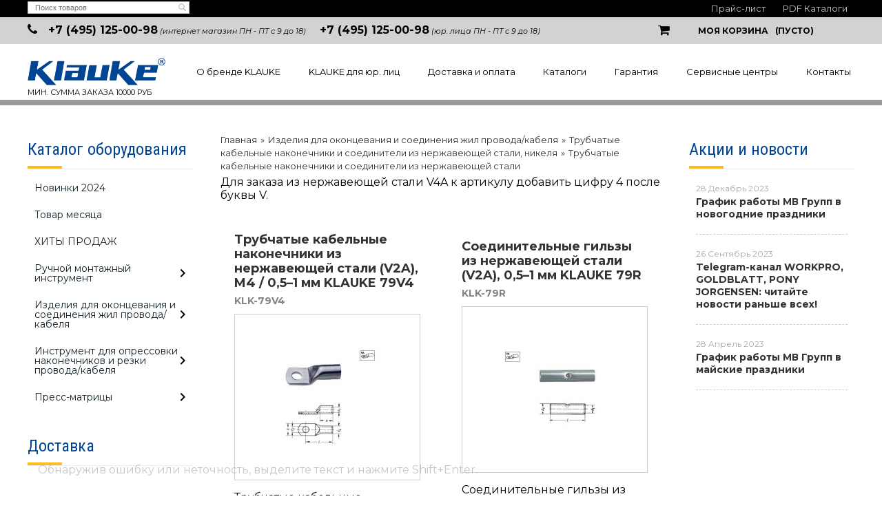

--- FILE ---
content_type: text/html; charset=UTF-8
request_url: https://klauke-shop.ru/category/trubchatye-kabelnye-nakonechniki-i-soediniteli-iz-nerzhavejushej-stali/
body_size: 21254
content:
<!DOCTYPE html>
<html dir="ltr" lang="ru">
<head>  
<meta name="viewport" content="width=device-width, initial-scale=1.0" />  
	<meta http-equiv="Content-Type" content="text/html; charset=utf-8">
	<base href="https://klauke-shop.ru/">
	<script>
		var WAROOT_URL = 'https://klauke-shop.ru/';//ok
	</script>
	
<!-- Head start -->
<link rel="icon" href="/favicon.ico" type="image/x-icon">
<link rel="shortcut icon" href="/favicon.ico" type="image/x-icon">
<title>Трубчатые кабельные наконечники и соединители из нержавеющей стали</title>



<!--<script src="/published/SC/html/scripts/js/jquery-1.7.min.js"></script>-->
<script src="/published/SC/html/scripts/js/jquery-1.12.4.min.js"></script>


<script src="/published/SC/html/scripts/js/_catMenu/common.js"></script>



<!-- LiveSearch WaClub.ru -->

<!-- Google Tag Manager -->
<script>(function(w,d,s,l,i){w[l]=w[l]||[];w[l].push({'gtm.start':
new Date().getTime(),event:'gtm.js'});var f=d.getElementsByTagName(s)[0],
j=d.createElement(s),dl=l!='dataLayer'?'&l='+l:'';j.async=true;j.src=
'https://www.googletagmanager.com/gtm.js?id='+i+dl;f.parentNode.insertBefore(j,f);
})(window,document,'script','dataLayer','GTM-5H9XK2K');</script>
<!-- End Google Tag Manager -->



<script>window.jQuery || document.write('<script src="https://ajax.googleapis.com/ajax/libs/jquery/1.7.2/jquery.min.js"><\/script>')</script>
<script> var WaRoot = "/published/SC/html/scripts", LsExclen = "0"*1; </script>
<script src="/published/SC/html/scripts/waclub/livesearch/js/jquery.autocomplete.js"></script>
<script src="/published/SC/html/scripts/waclub/livesearch/js/jquery.highlight.js"></script>
<script src="/published/SC/html/scripts/waclub/livesearch/js/livesearch.waclub.js"></script>
<link rel="stylesheet" href="/published/SC/html/scripts/waclub/livesearch/css/livesearch.css" type="text/css">
<!-- LiveSearch WaClub.ru -->



<!--[if IE 7]><script>$(function(){onresize = wndSize; last_child();});</script><link rel="stylesheet" href="/published/SC/html/scripts/css/rubi/ie7.css" type="text/css" media="screen" /><![endif]-->
<!--[if gt IE 7]><script>$(function(){onresize = wndSize; last_child();});</script><link rel="stylesheet" href="/published/SC/html/scripts/css/rubi/ie8.css" type="text/css" media="screen" /><![endif]-->

<!-- Roistat Counter Start -->
<script>
(function(w, d, s, h, id) {
    w.roistatProjectId = id; w.roistatHost = h;
    var p = d.location.protocol == "https:" ? "https://" : "http://";
    var u = /^.*roistat_visit=[^;]+(.*)?$/.test(d.cookie) ? "/dist/module.js" : "/api/site/1.0/"+id+"/init?referrer="+encodeURIComponent(d.location.href);
    var js = d.createElement(s); js.charset="UTF-8"; js.async = 1; js.src = p+h+u; var js2 = d.getElementsByTagName(s)[0]; js2.parentNode.insertBefore(js, js2);
})(window, document, 'script', 'cloud.roistat.com', 'a278df1cf373083a6c7a1be0bc708b43');
</script>
<!-- Roistat Counter End -->






<link rel="shortcut icon" href="/favicon.ico" type="image/x-icon">


<script>
$(document).ready(function(){
$(window).scroll(function(){
if ($(this).scrollTop() > 1900) {
$('.scrollup').fadeIn();
} else {
$('.scrollup').fadeOut();
}
}); 
$('.scrollup').click(function(){
$("html, body").animate({ scrollTop: 0 }, 600);
return false;
}); 
});
</script>


<meta name="yandex-verification" content="f404e16c2835bf7c" />

<meta name="google-site-verification" content="mwM9GAoe63z4L1ikiHOfBzhnHJVl8Cd-0-s507m5AE4" />

<!-- <script language="JavaScript" src="snow.js"></script> -->
<link rel="stylesheet" href="/published/SC/html/scripts/waclub/tk/css/jquery.modal.min.css">
<link rel="stylesheet" href="/published/SC/html/scripts/waclub/tk/css/jquery.modal.custom.css">
<script src="/published/SC/html/scripts/waclub/tk/js/jquery.modal.min.js"></script>
<link rel="stylesheet" href="https://maxcdn.bootstrapcdn.com/font-awesome/4.5.0/css/font-awesome.min.css">

<meta name="yandex-verification" content="7d9d40f81f2e939f" />
<!-- Head end -->

	<link rel="stylesheet" href="/published/publicdata/RUBISHOPRU/attachments/SC/themes/rubi/overridestyles.css" type="text/css">	<script src="/published/publicdata/RUBISHOPRU/attachments/SC/themes/rubi/head.js"></script>
	<link rel="stylesheet" href="/published/publicdata/RUBISHOPRU/attachments/SC/themes/rubi/main.css" type="text/css">
	<link rel="stylesheet" href="/published/SC/html/scripts/css/general.css" type="text/css">
			<link rel="stylesheet" href="/published/SC/html/scripts/css/adaptive.css" type="text/css">
	<script src="/published/SC/html/scripts/js/adaptive.js"></script>
	<script src="/published/SC/html/scripts/js/functions.js"></script>
	<script src="/published/SC/html/scripts/js/behavior.js"></script>
	<script src="/published/SC/html/scripts/js/widget_checkout.js"></script>
	<script src="/published/SC/html/scripts/js/frame.js"></script>
	<link href='https://fonts.googleapis.com/css?family=PT+Sans:400,700' rel='stylesheet' type='text/css'>
	<script>
<!--		

var defaultCurrency = {
	display_template: '{value} руб.',
	decimal_places: '0',
	decimal_symbol: '.',
	thousands_delimiter: '',
	getView: function (price){return this.display_template.replace(/\{value\}/, number_format(price, this.decimal_places, this.decimal_symbol, this.thousands_delimiter));}
	};

var ORIG_URL = 'https://klauke-shop.ru/';
var ORIG_LANG_URL = '/';
window.currDispTemplate = defaultCurrency.display_template;
var translate = {};
translate.cnfrm_unsubscribe = 'Вы уверены, что хотите удалить вашу учетную запись в магазине?';
translate.err_input_email = 'Введите правильный электронный адрес';
translate.err_input_nickname = 'Пожалуйста, введите Ваш псевдоним';
translate.err_input_message_subject = 'Пожалуйста, введите тему сообщения';
translate.err_input_price = 'Цена должна быть положительным числом';
function position_this_window(){
	var x = (screen.availWidth - 600) / 2;
	window.resizeTo(600, screen.availHeight - 100);
	window.moveTo(Math.floor(x),50);
}		
//-->
</script>

 <!--[if lt IE 9]>
 <script src="/published/SC/html/scripts/js/css3-mediaqueries.js"></script>
 <![endif]-->

	</head>
	<body >
<!--  BODY -->

<style>
    #content {
        padding:0px !important;
    }
    .module-table {
        position:relative;
        float:left;
        border-top:1px solid #bbbbbb;
        border-left:1px solid #bbbbbb;
    }
    .module-table th, .module-table td {
        border-right:1px solid #bbbbbb;
        border-bottom:1px solid #bbbbbb;
        padding:5px 10px;
        position:relative;
        vertical-align:top;
        word-wrap:break-word;
    }
    .module-table td input {
        width:100%;
    }
    .module-table td a {
        font-weight:normal !important;
    }
    .module-table th {
        background-color: #4D90FE;
        background-image: -webkit-gradient(linear,left top,left bottom,from(#4D90FE),to(#4787ED));
        background-image: -webkit-linear-gradient(top,#4D90FE,#4787ED);
        background-image: -moz-linear-gradient(top,#4D90FE,#4787ED);
        background-image: -ms-linear-gradient(top,#4D90FE,#4787ED);
        background-image: -o-linear-gradient(top,#4D90FE,#4787ED);
        background-image: linear-gradient(to bottom,#4D90FE,#4787ED);
        filter: progid:DXImageTransform.Microsoft.gradient(startColorStr='#4d90fe',EndColorStr='#4787ed');
        border-color: #3079ED !important;
        color: white;
        text-shadow: 0px 1px 0px rgba(0, 0, 0, 0.6);
        font-weight:normal;
    }
    .module-clear {
        position:relative;
        float:left;
        width:100%;
        height:1px;
    }
    .module-button {
        position: relative;
        float: left;
        padding: 4px 10px 4px 10px;
        background-color: #E0E0E0;
        border: 1px solid;
        border-color: #CCC #CCC #AAA;
        cursor: pointer;
        text-shadow: 0 1px 0 white;
        border-radius: 2px;
        -moz-box-shadow: inset 0 0 1px #fff;
        -ms-box-shadow: inset 0 0 1px #fff;
        -webkit-box-shadow: inset 0 0 1px white;
        box-shadow: inset 0 0 1px white;
        filter: progid:DXImageTransform.Microsoft.Gradient(GradientType=0,StartColorStr=#fffafafa,EndColorStr=#ffdcdcdc);
        background-image: -moz-linear-gradient(top,#FAFAFA 0,gainsboro 100%);
        background-image: -ms-linear-gradient(top,#FAFAFA 0,gainsboro 100%);
        background-image: -o-linear-gradient(top,#FAFAFA 0,gainsboro 100%);
        background-image: -webkit-gradient(linear,left top,left bottom,color-stop(0,#FAFAFA),color-stop(100%,gainsboro));
        background-image: -webkit-linear-gradient(top,#FAFAFA 0,gainsboro 100%);
        background-image: linear-gradient(to bottom,#FAFAFA 0,gainsboro 100%);
    }

    .module-button:hover {
        background:#ececec;
        box-shadow:0px 1px 1px #c0c0c0;
        -moz-box-shadow: 0px 1px 1px #c0c0c0;
        -ms-box-shadow: 0px 1px 1px #c0c0c0;
        -webkit-box-shadow: 0px 1px 1px #c0c0c0;
        border-color:#a0a0a0;
    }

    .module-button:active {
        border-color: #888 #AAA #CCC;
        -moz-box-shadow: inset 0 1px 5px rgba(0,0,0,0.25),0 1px 0 #fff;
        -ms-box-shadow: inset 0 1px 5px rgba(0,0,0,0.25),0 1px 0 #fff;
        -webkit-box-shadow: inset 0 1px 5px rgba(0, 0, 0, 0.25),0 1px 0 white;
        box-shadow: inset 0 1px 5px rgba(0, 0, 0, 0.25),0 1px 0 white;
        filter: progid:DXImageTransform.Microsoft.Gradient(GradientType=0,StartColorStr=#ffc8c8c8,EndColorStr=#ffe6e6e6);
        background-image: -moz-linear-gradient(top,#C8C8C8 0,#E6E6E6 100%);
        background-image: -ms-linear-gradient(top,#C8C8C8 0,#E6E6E6 100%);
        background-image: -o-linear-gradient(top,#C8C8C8 0,#E6E6E6 100%);
        background-image: -webkit-gradient(linear,left top,left bottom,color-stop(0,#C8C8C8),color-stop(100%,#E6E6E6));
        background-image: -webkit-linear-gradient(top,#C8C8C8 0,#E6E6E6 100%);
        background-image: linear-gradient(to bottom,#C8C8C8 0,#E6E6E6 100%);
    }

    .module-button input {
        position: absolute;
        float: left;
        top: 0px;
        left: 0px;
        width: 100%;
        height: 100%;
        z-index: 2;
        opacity: 0;
    }
    .module-big-button {
        width:100%;
        padding-left:0px !important;
        padding-right:0px !important;
        text-align:center;
        margin-left:-1px;
    }
    .module-clear-form {
        padding:0px;
        margin:0px;
    }
    .module-input {
        padding: 4px;
        outline: none;
        border: 1px solid #B9B9B9;
        border-top-color: #A4A4A4;
        -moz-box-shadow: 0 1px 0 #fff,inset 0 1px 1px rgba(0,0,0,.17);
        -ms-box-shadow: 0 1px 0 #fff,inset 0 1px 1px rgba(0,0,0,.17);
        -webkit-box-shadow: 0 1px 0 white,inset 0 1px 1px rgba(0, 0, 0, .17);
        box-shadow: 0 1px 0 white,inset 0 1px 1px rgba(0, 0, 0, .17);
        -moz-border-radius: 3px;
        -webkit-border-radius: 3px;
        border-radius: 3px;
    }
    .module-textarea {
        padding: 4px;
        outline: none;
        border: 1px solid #B9B9B9;
        border-top-color: #A4A4A4;
        -moz-box-shadow: 0 1px 0 #fff,inset 0 1px 1px rgba(0,0,0,.17);
        -ms-box-shadow: 0 1px 0 #fff,inset 0 1px 1px rgba(0,0,0,.17);
        -webkit-box-shadow: 0 1px 0 white,inset 0 1px 1px rgba(0, 0, 0, .17);
        box-shadow: 0 1px 0 white,inset 0 1px 1px rgba(0, 0, 0, .17);
        -moz-border-radius: 3px;
        -webkit-border-radius: 3px;
        border-radius: 3px;
        resize:vertical;
    }
    .module-modal-main {
        display:none;
        position:fixed;
        top:0px;
        left:0px;
        float:left;
        width:100%;
        height:100%;
        overflow:auto;
        z-index:1000;
        background:rgba(0,0,0,0.6);
    }
    .module-modal-window {
        position:relative;
        margin:0px auto;
        margin-top:64px;
        margin-bottom:100px;
        z-index:101;
        overflow:auto;
    }
    .module-modal-overlay {
        position:absolute;
        float:left;
        width:100%;
        height:100%;
        z-index:99;
    }
    .module-modal-load {
        display:none;
        position:relative;
        float:left;
        width:100%;
        text-align:center;
        padding-top:10px;
        box-shadow:inset 0px 2px 1px rgba(0,0,0,0.2);
    }
    .module-modal-content {
        position:relative;
        float:left;
        width:100%;
        background:white;
        padding:0px 0px 0px 0px;
        font-size: 12px;
        text-align: left;
    }
    .content-table {
        position:relative;
        float:left;
        width:100%;
    }
    .module-button-zone {
        position:fixed;
        width:100%;
        z-index:9999;
    }
    .module-buttons {
        position:relative;
        margin:0px auto;
        left:-8px;
        width:900px;
        height:33px;
        padding:10px 0px;
        background:white;
        border:1px solid #333;
        border-top:0px;
        box-shadow:0px 1px 2px rgba(0,0,0,0.4);
    }
    .module-button-disabled {
        opacity:0.5;
        background:white !important;
    }
    .module-message {
        display: none;
        position:absolute;
        float:left;
        top:16px;
        left:0px;
        width:100%;
        text-align:center;
        font-family:"Tahoma";
    }
    .module-paginator {
        position:absolute;
        float:left;
        left:0px;
        background:rgba(0,0,0,0.4);
        height:34px;
        width:100%;
        text-align:center;
        line-height:33px;
        box-shadow:inset 0px 0px 2px rgba(0,0,0,0.7);
        color:white;
        text-shadow:0px 1px 2px rgba(0,0,0,0.6);
        z-index:100;
        cursor:pointer;
    }
    .module-paginator span {
        position:relative;
        float:left;
        line-height:34px;
        height:34px;
        width:100px;
        color:white;
        text-align:center;
        text-shadow:0px 1px 2px rgba(0,0,0,0.6);
    }
    .module-now-page {
        position:relative;
    }
    .module-modal-window {
        width:400px;
        margin-top:50px;
        padding:5px;
        border-radius:3px;
        background:#F1F1F1;
    }
    .module-modal-content {
        background:transparent !important;
    }
    .module-form-wrap {
        position:relative;
        float:left;
        width:352px;
        margin-left:24px;
    }
    .module-form-header {
        position:relative;
        float:left;
        width:100%;
    }
    .module-form-header h2 {
        font-weight: normal;
        text-align: center;
        font-size: 1.538em;
        margin:7px 0px;
    }
    .module-form-content {
        position:relative;
        float:left;
        width:100%;
        border-bottom: 1px dotted #787878;
        border-top: 1px dotted #787878;
        margin: 1em 0;
        padding-bottom: 1.5em;
        margin-top:0px;
    }
    .module-form-text {
        position:relative;
        float:left;
        width:100%;
        padding-top: 0.231em;
        padding-bottom: 0.385em;
    }
    .module-form-elements {
        position:relative;
        float:left;
        width:100%;
        padding-top: 1em;
    }
    .module-form-label {
        position:relative;
        float:left;
        width:100%;
        padding-top: 1em;
    }
    .module-form-label label {
        display: block;
        padding-bottom: 0.385em;
        padding-top: 0.231em;
        text-align:left;
    }
    .module-form-value {
        position:relative;
        float:left;
        width:100%;
    }
    .module-form-value textarea {
        border: 1px solid #CDCDCD;
        padding: 0.385em;
        margin: 0 auto;
        width: 100%;
        resize:vertical;
    }
    .module-form-info {
        position:relative;
        float:left;
        width:100%;
        margin-top:17px;
    }
    .module-form-process {
        position:relative;
        float:left;
        width:100%;
    }
    .module-form-send {
        display:none;
        position:relative;
        float:left;
        width:100%;
    }
    .module-form-send-text {
        position:relative;
        float:left;
        width:100%;
        color: #080;
        padding-top: 30px;
        padding-bottom:10px;
        font-weight: bold;
    }
    .module-form-button {
        width:330px;
        padding-top:8px;
        padding-bottom:8px;
        margin-bottom:7px;
        text-align:center;
    }
    .module-x-close {
        position:absolute;
        float:left;
        right:3px;
        top:0px;
        z-index:10;
        cursor:pointer;
        color:#333;
    }
    .module-x-close:hover {
        color:black;
    }
</style>

<script>
    $(document).ready(function() {
        $('body').keyup(function(e) {
            if (e.keyCode == 13 && e.shiftKey) {
                var text = GetSelectionText();
                var url = location.href;

                if(text != '') {
                    ShowModal(text,url);
                }
            }
        });
        $('body').on('click', '.error-send', function(){
            SendError();
        });
        $('body').on('click', '.error-close', function(){
            CloseModal();
        });

    });

    function SendError() {

        var url = $('.module-form-textarea-url').val();
        var text = $('.module-form-textarea-error').val();
        var comment = $('.module-form-textarea-comment').val();

        $.post(location.href,{'action_ajax':'send_error',url:url,text:text,comment:comment});

        $('.module-form-send').show();
        $('.module-form-process').hide();
    }

    function GetSelectionText() {
        var txt = '';
        if (txt = window.getSelection) {
            txt = window.getSelection().toString();
        } else {
            txt = document.selection.createRange().text;
        }
        return txt;
    }

    function ShowModal(text,url) {

	$.ajax({
		type: "GET",
		url: '/get-x.php?text='+text+'&url='+url,
		cache: false,
		success:function(data){
			$('.module-modal-main').html(data); 
		        $('.module-modal-main').show();
		}
	});
    }


    function CloseModal() {
        $('body').css({'overflow':'auto'});
        $('.module-modal-main').hide();
    }
</script>

<div class="module-modal-main"></div>
<div class="tt">

<div class="top1 clearfix">
<div class="wrapper--box">
<div class="search1">

<div class="cpt_product_search"><form action="/livesearch/" method="get">
<input type="text" id="searchstring" name="q" value='' placeholder="Поиск товаров" class="input_message2" required onchange="this.value=this.value.trim();" >
<input  id="search_button" type="submit" value="">
</form></div>

</div>

<ul>
			<li>	<a target="_blank" href="/pricelist">Прайс-лист</a></li>


	<li><a target="_blank" href="/auxpage_katalogi">PDF Каталоги</a>	</li>
</ul>
</div>
</div>

<div class="top2 clearfix">
<div class="wrapper--box">

<div class="phone0 clearfix">
<div class="phone1"><a href="tel:+74951250098">+7 (495) 125-00-98</a> <span>(интернет магазин ПН - ПТ с 9 до 18)</span></div>
<div class="phone1"><a href="tel:+74951250098">+7 (495) 125-00-98</a> <span>(юр. лица ПН - ПТ с 9 до 18)</span></div>
</div>


<div class="cart0 cart--box clearfix">

<div class="cpt_shopping_cart_info">					<a class="hndl_proceed_checkout" rel="nofollow" href="/cart/">
		<div class="clearfix">
			<div>
				Моя корзина
			</div>
	
				<div id="shpcrtgc">(пусто)</div>
			<div id="shpcrtca">&nbsp;</div>
			</div>
	</a>
</div>

</div>


</div>
</div>
<div class="clear"></div>

<div id="header-top-menu" class="mw1200">
	
		<div class="wrapper--box clearfix">
		
		<div class="fl1">
			<div class="logo--box">
							<a href="/" class="logo--url">
					<img src="/published/publicdata/RUBISHOPRU/attachments/SC/themes/rubi/images/logo.png" alt="logo">
				</a>
							<p class="logo--text">Мин. сумма заказа 10000 руб</p>
			</div>
		</div>
		<div class="fl2">
		
			<div class="clearfix">
				
					
<div class="cpt_auxpages_navigation"><ul class="horizontal"><li><a href="/auxpage_o-brende-klauke/">О бренде KLAUKE</a></li><li><a href="/auxpage_klauke-optom/">KLAUKE для юр. лиц</a></li><li><a href="/auxpage_oplata-i-dostavka/">Доставка и оплата</a></li><li><a href="/auxpage_katalogi/">Каталоги</a></li><li><a href="/auxpage_warranty/">Гарантия</a></li><li><a href="/auxpage_servisnye-centry/">Сервисные центры</a></li><li><a href="/auxpage_kontakty/">Контакты</a></li></ul></div>

				
			
			</div>
				</div>
			
		</div>
		
	</div>
<div class="clearfix"></div>
<header class="mw1200">
	
		    <div class="header--menubox clearfix">
        <div class="wrapper--box">
            <ul>
                            </ul>
        </div>
    </div>
</header>
</div>
<div class="all_wrapper">
    <table style="width:100%;">
        <tr>
            <td id="container_top_left"><!-- cpt_container_start --><!-- cpt_container_end -->
            </td>
            <td id="container_top"><!-- cpt_container_start --><!-- cpt_container_end -->
            </td>
            <td id="container_top_right"></td>
        </tr>
        <!--
        <tr>
            <td colspan="3" id="container_menu">
                <div class="cpt_divisions_navigation">
                    <ul class="horizontal">
                        <li ><a href="/">Главная страница</a></li>
                        <li ><a href="/auxpage_oplata-i-dostavka/">Доставка и оплата</a></li>
                        <li ><a href="/pricelist/">Прайс-лист</a></li>
                        <li ><a href="/blog/">Акции / Новости</a></li>
                        <li ><a href="/auxpage_kontakty">Контакты</a></li>
                    </ul>
                </div>
            </td>

        </tr>-->
        <tr>
            <td id="container_left_sidebar">
                <!-- cpt_container_start -->
                
<div class="cpt_category_tree"><script> jQuery.cfg_catMenu_hide_time="200"; jQuery.cfg_catMenu_show_time="200"; jQuery.cfg_DcatMenu_hide_time="500";
</script>
<div class="box-title">Каталог оборудования</div>
<ul id="_catMenu"> <li class="level_1 parent"><a href="/category/novinki-2024/"><span style="left: 0px;">Новинки 2024</span></a><li class="level_1 parent"><a href="/category/tovar-mesjaca/"><span style="left: 0px;">Товар месяца</span></a><li class="level_1 parent"><a href="/category/hity-prodazh/"><span style="left: 0px;">ХИТЫ ПРОДАЖ</span></a><li class="level_1 parent"><a href="/category/ruchnoj-montazhnyj-instrument/"><span style="left: 0px;">Ручной монтажный инструмент</span></a><i class="ico-angle-right"></i><ul class="child_list" style="display: none;"><li class="  parent"><a href="/category/elektroizolirovannyj-vde-instrument/"><span style="left: 0px;">Электроизолированный VDE инструмент</span></a><i class="ico-angle-right"></i><ul class="child_list" style="display: none;"><li class="  parent"><a href="/category/otvertki/"><span style="left: 0px;">Отвертки</span></a><li class="  parent"><a href="/category/passatizhi-kleshi-kabelerezy/"><span style="left: 0px;">Пассатижи, клещи, кабелерезы</span></a><li class="  parent"><a href="/category/nabory-instrumentov-v-chemodanah/"><span style="left: 0px;">Наборы инструментов</span></a></li></ul><li class="  parent"><a href="/category/instrument-v-standartnom-ispolnenii/"><span style="left: 0px;">Инструмент в стандартном исполнении</span></a><i class="ico-angle-right"></i><ul class="child_list" style="display: none;"><li class="  parent"><a href="/category/passatizhi-kleshi-kabelerezy_4a/"><span style="left: 0px;">Пассатижи, клещи, кабелерезы</span></a><li class="  parent"><a href="/category/precizionnye-mehanicheskie-instrumenty-dlja-raboty-v-oblasti-elektroniki-i-tochnoj-mehaniki/"><span style="left: 0px;">Прецизионные механические инструменты для работы в области электроники и точной механики</span></a><li class="  parent"><a href="/category/otvertki_fe/"><span style="left: 0px;">Отвертки</span></a></li></ul><li class="  parent"><a href="/category/instrumenty-dlja-snjatija-izoljacii-provoda/"><span style="left: 0px;">Инструменты для снятия изоляции провода</span></a><li class="  parent"><a href="/category/instrumenty-dlja-snjatija-obolochki-kabelej-svjazi/"><span style="left: 0px;">Инструменты для снятия оболочки кабелей связи</span></a><li class="  parent"><a href="/category/sumki/"><span style="left: 0px;">Сумки</span></a></li></ul><li class="level_1 parent"><a href="/category/izdelija-dlja-okoncevanija-i-soedinenija-zhil-provodakabelja/"><span style="left: 0px;">Изделия для оконцевания и соединения жил провода/кабеля</span></a><i class="ico-angle-right"></i><ul class="child_list" style="display: none;"><li class="  parent"><a href="/category/mednye-trubchatye-kabelnye-nakonechniki-i-soediniteli-oblegchennogo-tipa/"><span style="left: 0px;">Медные трубчатые кабельные наконечники и соединители облегченного типа</span></a><i class="ico-angle-right"></i><ul class="child_list" style="display: none;"><li class="  parent"><a href="/category/trubchatye-kabelnye-nakonechniki/"><span style="left: 0px;">Трубчатые кабельные наконечники</span></a><i class="ico-angle-right"></i><ul class="child_list" style="display: none;"><li class="  parent"><a href="/category/756_obleg_tip/"><span style="left: 0px;">Облегченного типа</span></a><i class="ico-angle-right"></i><ul class="child_list" style="display: none;"><li class="  parent"><a href="/category/0756-mm2_l8/"><span style="left: 0px;">0,75–6 мм2</span></a><li class="  parent"><a href="/category/650-mm2/"><span style="left: 0px;">6–50 мм2</span></a><li class="  parent"><a href="/category/70400-mm2/"><span style="left: 0px;">70–400 мм2</span></a></li></ul><li class="  parent"><a href="/category/07516-mm2/"><span style="left: 0px;">Вилочного типа</span></a></li></ul><li class="  parent"><a href="/category/uglovye-trubchatye-kabelnye-nakonechniki/"><span style="left: 0px;">Угловые трубчатые кабельные наконечники</span></a><i class="ico-angle-right"></i><ul class="child_list" style="display: none;"><li class="  parent"><a href="/category/ugol-90/"><span style="left: 0px;">Угол 90°</span></a><li class="  parent"><a href="/category/ugol-45/"><span style="left: 0px;">Угол 45°</span></a></li></ul><li class="  parent"><a href="/category/soedinitelnye-gilzy/"><span style="left: 0px;">Соединительные гильзы</span></a><i class="ico-angle-right"></i><ul class="child_list" style="display: none;"><li class="  parent"><a href="/category/mednye-soedinitelnye-gilzy-075400-mm2/"><span style="left: 0px;">Медные соединительные гильзы, 0,75–400 мм2</span></a><li class="  parent"><a href="/category/mednye-soedinitelnye-gilzy-15300-mm2/"><span style="left: 0px;">Медные соединительные гильзы, 1,5–300 мм2</span></a><li class="  parent"><a href="/category/mednye-t-obraznye-soediniteli-15240-mm2/"><span style="left: 0px;">Медные Т-образные соединители, 1,5–240 мм2</span></a><li class="  parent"><a href="/category/mednye-krestoobraznye-soediniteli-15240-mm2/"><span style="left: 0px;">Медные крестообразные соединители, 1,5–240 мм2</span></a></li></ul><li class="  parent"><a href="/category/izolirovannye-trubchatye-kabelnye-nakonechniki-i-soediniteli/"><span style="left: 0px;">Изолированные трубчатые кабельные наконечники и соединители</span></a><li class="  parent"><a href="/category/trubchatye-kabelnye-nakonechniki-i-soedinitelnye-gilzy-dlja-osobogibkih-tonkoprovolochnyh-zhil-vde-0295-5-6-klass/"><span style="left: 0px;">Трубчатые кабельные наконечники и соединительные гильзы для особогибких тонкопроволочных жил (VDE 0295 5-6 класс)</span></a><i class="ico-angle-right"></i><ul class="child_list" style="display: none;"><li class="  parent"><a href="/category/mednye-uglovye-trubchatye-kabelnye-nakonechniki/"><span style="left: 0px;">Медные угловые трубчатые кабельные наконечники</span></a><li class="  parent"><a href="/category/mednye-soedinitelnye-gilzy/"><span style="left: 0px;">Медные соединительные гильзы</span></a></li></ul><li class="  parent"><a href="/category/trubchatye-kabelnye-nakonechniki-i-soedinitelnye-gilzy-dlja-sploshnyh-zhil/"><span style="left: 0px;">Трубчатые кабельные наконечники и соединительные гильзы для сплошных жил</span></a><i class="ico-angle-right"></i><ul class="child_list" style="display: none;"><li class="  parent"><a href="/category/mednye-trubchatye-kabelnye-nakonechniki/"><span style="left: 0px;">Медные трубчатые кабельные наконечники</span></a><li class="  parent"><a href="/category/mednye-soedinitelnye-gilzy_2r/"><span style="left: 0px;">Медные соединительные гильзы</span></a><li class="  parent"><a href="/category/mednye-t-obraznye-soediniteli/"><span style="left: 0px;">Медные Т-образные соединители</span></a><li class="  parent"><a href="/category/mednye-krestoobraznye-soediniteli/"><span style="left: 0px;">Медные крестообразные соединители</span></a></li></ul><li class="  parent"><a href="/category/trubchatye-kabelnye-nakonechniki-dlja-podkljuchenija-k-klemmam-kommutacionnyh-ustrojstv/"><span style="left: 0px;">Трубчатые кабельные наконечники для подключения к клеммам коммутационных устройств</span></a></li></ul><li class="  parent"><a href="/category/trubchatye-kabelnye-nakonechniki-i-soediniteli-iz-nerzhavejushej-stali-nikelja/"><span style="left: 0px;">Трубчатые кабельные наконечники и соединители из нержавеющей стали, никеля</span></a><i class="ico-angle-right"></i><ul class="child_list" style="display: none;"><li class="  parent"><a href="/category/trubchatye-kabelnye-nakonechniki-i-soediniteli-iz-nerzhavejushej-stali/"><span style="left: 0px;">Трубчатые кабельные наконечники и соединители из нержавеющей стали</span></a><li class="  parent"><a href="/category/nikelevye-trubchatye-kabelnye-nakonechniki-i-soediniteli/"><span style="left: 0px;">Никелевые трубчатые кабельные наконечники и соединители</span></a></li></ul><li class="  parent"><a href="/category/mednye-trubchatye-kabelnye-nakonechniki-i-soediniteli-standart-din/"><span style="left: 0px;">Медные трубчатые кабельные наконечники и соединители – стандарт DIN</span></a><i class="ico-angle-right"></i><ul class="child_list" style="display: none;"><li class="  parent"><a href="/category/trubchatye-kabelnye-nakonechniki-po-standartu-din-46235/"><span style="left: 0px;">Трубчатые кабельные наконечники по стандарту DIN 46235</span></a><li class="  parent"><a href="/category/uglovye-kabelnye-nakonechniki/"><span style="left: 0px;">Угловые кабельные наконечники</span></a><li class="  parent"><a href="/category/mednye-kabelnye-nakonechniki-specialnogo-tipa/"><span style="left: 0px;">Медные кабельные наконечники специального типа</span></a><li class="  parent"><a href="/category/soedinitelnye-gilzy-po-standartu-din-46267-chast-1-i-drugie-ispolnenija/"><span style="left: 0px;">Соединительные гильзы по стандарту DIN 46267, часть 1 и другие исполнения</span></a></li></ul><li class="  parent"><a href="/category/kabelnye-nakonechniki-iz-listovoj-medi-soedinitelnye-gilzy-standart-din/"><span style="left: 0px;">Кабельные наконечники из листовой меди, соединительные гильзы – стандарт DIN</span></a><i class="ico-angle-right"></i><ul class="child_list" style="display: none;"><li class="  parent"><a href="/category/kabelnye-nakonechniki-iz-listovoj-medi-po-standartu-din-46234/"><span style="left: 0px;">Кабельные наконечники из листовой меди по стандарту DIN 46234</span></a><li class="  parent"><a href="/category/izolirovannye-kabelnye-nakonechniki-iz-listovoj-medi/"><span style="left: 0px;">Изолированные кабельные наконечники из листовой меди</span></a><li class="  parent"><a href="/category/kabelnye-nakonechniki-iz-listovoj-medi-vilochnyj-i-shtyrevoj-tip/"><span style="left: 0px;">Кабельные наконечники из листовой меди, вилочный и штыревой тип</span></a><li class="  parent"><a href="/category/izolirovannye-nakonechniki-iz-listovoj-medi-dlja-podkljuchenija-k-izmeritelnym-priboram/"><span style="left: 0px;">Изолированные наконечники из листовой меди для подключения к измерительным приборам</span></a><li class="  parent"><a href="/category/soedinitelnye-gilzy-po-standartu-din-46341-chast-1/"><span style="left: 0px;">Соединительные гильзы по стандарту DIN 46341, часть 1</span></a></li></ul><li class="  parent"><a href="/category/mednye-vtulki-dlja-uplotnennyh-mnogoprovolochnyh-i-sektornyh-zhil/"><span style="left: 0px;">Медные втулки для уплотненных многопроволочных и секторных жил</span></a><li class="  parent"><a href="/category/aljuminievye-kabelnye-nakonechniki-i-soediniteli-standart-din/"><span style="left: 0px;">Алюминиевые кабельные наконечники и соединители – стандарт DIN</span></a><i class="ico-angle-right"></i><ul class="child_list" style="display: none;"><li class="  parent"><a href="/category/aljuminievye-kabelnye-nakonechniki-po-standartu-din-46329-i-drugie-ispolnenija/"><span style="left: 0px;">Алюминиевые кабельные наконечники по стандарту DIN 46329 и другие исполнения</span></a><li class="  parent"><a href="/category/aljuminievye-soedinitelnye-gilzy-po-standartu-din-46267-chast-2-i-drugie-ispolnenija/"><span style="left: 0px;">Алюминиевые соединительные гильзы по стандарту DIN 46267, часть 2 и другие исполнения</span></a><li class="  parent"><a href="/category/aljuminievye-soedinitelnye-gilzy-dlja-zhil-raznyh-sechenij/"><span style="left: 0px;">Алюминиевые соединительные гильзы для жил разных сечений</span></a><li class="  parent"><a href="/category/aljuminievye-soedinitelnye-gilzy-dlja-soedinenij-s-polnoj-osevoj-nagruzkoj/"><span style="left: 0px;">Алюминиевые соединительные гильзы для соединений с полной осевой нагрузкой</span></a><li class="  parent"><a href="/category/aljuminievye-kabelnye-nakonechniki-i-soediniteli-dlja-aljumostalnyh-zhil-po-standartu-din-en-50182/"><span style="left: 0px;">Алюминиевые кабельные наконечники и соединители для алюмостальных жил по стандарту DIN EN 50182</span></a></li></ul><li class="  parent"><a href="/category/kabelnye-nakonechniki-i-soediniteli-dlja-vypolnenija-soedinenij-aljuminij-med/"><span style="left: 0px;">Кабельные наконечники и соединители для выполнения соединений алюминий-медь</span></a><i class="ico-angle-right"></i><ul class="child_list" style="display: none;"><li class="  parent"><a href="/category/aljumomednye-kabelnye-nakonechniki/"><span style="left: 0px;">Алюмомедные кабельные наконечники</span></a><li class="  parent"><a href="/category/aljumomednye-soedinitelnye-gilzy/"><span style="left: 0px;">Алюмомедные соединительные гильзы</span></a></li></ul><li class="  parent"><a href="/category/boltovye-zazhimnye-mufty-i-vintovye-soediniteli/"><span style="left: 0px;">Болтовые зажимные муфты и винтовые соединители</span></a><i class="ico-angle-right"></i><ul class="child_list" style="display: none;"><li class="  parent"><a href="/category/mednye-zazhimy-na-4-i-2-vinta/"><span style="left: 0px;">Медные зажимы (на 4 и 2 винта)</span></a><li class="  parent"><a href="/category/vintovye-soediniteli-s-otverstiem-dlja-propaivanija-latun-cuzn/"><span style="left: 0px;">Винтовые соединители с отверстием для пропаивания, латунь (CuZn)</span></a><li class="  parent"><a href="/category/mednye-boltovye-zazhimnye-mufty-dlja-otvetvitelnogo-soedinenija/"><span style="left: 0px;">Медные болтовые зажимные муфты для ответвительного соединения</span></a><li class="  parent"><a href="/category/s-obraznye-i-n-obraznye-soedinitelnye-zazhimy/"><span style="left: 0px;">С-образные и Н-образные соединительные зажимы</span></a><li class="  parent"><a href="/category/vintovye-soediniteli-dlja-ulichnogo-osveshenija-latun-cuzn/"><span style="left: 0px;">Винтовые соединители для уличного освещения, латунь (CuZn)</span></a><li class="  parent"><a href="/category/vintovye-soediniteli-iz-vysokoprochnogo-aljuminievogo-splava/"><span style="left: 0px;">Винтовые соединители из высокопрочного алюминиевого сплава</span></a><li class="  parent"><a href="/category/kompaktnye-razvodnye-soediniteli-iz-vysokoprochnogo-aljuminievogo-splava/"><span style="left: 0px;">Компактные разводные соединители из высокопрочного алюминиевого сплава</span></a></li></ul><li class="  parent"><a href="/category/vtulochnye-nakonechniki/"><span style="left: 0px;">Втулочные наконечники</span></a><i class="ico-angle-right"></i><ul class="child_list" style="display: none;"><li class="  parent"><a href="/category/vtulochnye-kabelnye-nakonechniki-po-standartu-din-46228-chast-1-i-chast-2/"><span style="left: 0px;">Втулочные кабельные наконечники по стандарту DIN 46228, часть 1 и часть 2</span></a><li class="  parent"><a href="/category/izolirovannye-vtulochnye-nakonechniki-po-standartu-din-46228-chast-4-i-drugie-ispolnenija/"><span style="left: 0px;">Изолированные втулочные наконечники по стандарту DIN 46228, часть 4 и другие исполнения</span></a><li class="  parent"><a href="/category/izolirovannye-vtulochnye-nakonechniki-dlja-provodnikov-stojkih-k-korotkomu-zamykaniju/"><span style="left: 0px;">Изолированные втулочные наконечники для проводников, стойких к короткому замыканию</span></a><li class="  parent"><a href="/category/izolirovannye-dvojnye-vtulochnye-nakonechniki/"><span style="left: 0px;">Изолированные двойные втулочные наконечники</span></a><li class="  parent"><a href="/category/izolirovannye-vtulochnye-nakonechniki-v-lente-i-na-bobinah/"><span style="left: 0px;">Изолированные втулочные наконечники, в ленте и на бобинах</span></a></li></ul><li class="  parent"><a href="/category/nakonechniki-i-soediniteli-raznyh-tipov-izolirovannye-i-neizolirovannye/"><span style="left: 0px;">Наконечники и соединители разных типов, изолированные и неизолированные</span></a><i class="ico-angle-right"></i><ul class="child_list" style="display: none;"><li class="  parent"><a href="/category/izolirovannye-nakonechniki-i-soediniteli-raznyh-tipov/"><span style="left: 0px;">Изолированные наконечники и соединители разных типов</span></a><li class="  parent"><a href="/category/neizolirovannye-ploskie-razemy-tipa-faston/"><span style="left: 0px;">Неизолированные плоские разъемы типа FASTON</span></a><li class="  parent"><a href="/category/ploskie-izolirovannye-soediniteli/"><span style="left: 0px;">Плоские изолированные соединители</span></a></li></ul><li class="  parent"><a href="/category/nabory-kabelnyh-nakonechnikov-jashiki-dlja-instrumenta/"><span style="left: 0px;">Наборы кабельных наконечников, ящики для инструмента</span></a><i class="ico-angle-right"></i><ul class="child_list" style="display: none;"><li class="  parent"><a href="/category/press-instrumenty-v-komplekte-s-trubchatymi-nakonechnikami/"><span style="left: 0px;">Пресс-инструменты в комплекте с трубчатыми наконечниками</span></a><li class="  parent"><a href="/category/nabory-vtulochnyh-nakonechnikov/"><span style="left: 0px;">Наборы втулочных наконечников</span></a><li class="  parent"><a href="/category/nabory-izolirovannyh-vtulochnyh-nakonechnikov/"><span style="left: 0px;">Наборы изолированных втулочных наконечников</span></a><li class="  parent"><a href="/category/press-instrumenty-v-komplekte-s-vtulochnymi-nakonechnikami/"><span style="left: 0px;">Пресс-инструменты в комплекте с втулочными наконечниками</span></a><li class="  parent"><a href="/category/press-instrumenty-v-komplekte-s-izolirovannymi-vtulochnymi-nakonechnikami/"><span style="left: 0px;">Пресс-инструменты в комплекте с изолированными втулочными наконечниками</span></a><li class="  parent"><a href="/category/press-instrumenty-v-komplekte-s-izolirovannymi-nakonechnikami-i-soediniteljami-raznyh-tipov/"><span style="left: 0px;">Пресс-инструменты в комплекте с изолированными наконечниками и соединителями разных типов</span></a><li class="  parent"><a href="/category/jashiki-kejsy-boksy-sumki/"><span style="left: 0px;">Ящики, кейсы, боксы, сумки</span></a></li></ul></li></ul><li class="level_1 parent"><a href="/category/instrument-dlja-opressovki-nakonechnikov-i-rezki-provodakabelja/"><span style="left: 0px;">Инструмент для опрессовки наконечников и резки провода/кабеля</span></a><i class="ico-angle-right"></i><ul class="child_list" style="display: none;"><li class="  parent"><a href="/category/gidravlicheskie-press-golovy-rezhushie-golovy/"><span style="left: 0px;">Гидравлические пресс-головы, режущие-головы</span></a><li class="  parent"><a href="/category/gidravlicheskij-instrument/"><span style="left: 0px;">Гидравлический инструмент</span></a><li class="  parent"><a href="/category/mehanicheskij-instrument-dlja-opressovki-nakonechnikov-i-dlja-rezki-provodakabelja/"><span style="left: 0px;">Механический инструмент для опрессовки наконечников и для резки провода/кабеля</span></a><i class="ico-angle-right"></i><ul class="child_list" style="display: none;"><li class="  parent"><a href="/category/mehanicheskij-instrument-dlja-opressovki/"><span style="left: 0px;">Механический инструмент для опрессовки</span></a><li class="  parent"><a href="/category/mehanicheskij-instrument-dlja-opressovki-so-smennymi-matricami/"><span style="left: 0px;">Механический инструмент для опрессовки со сменными матрицами</span></a><li class="  parent"><a href="/category/mehanicheskij-instrument-dlja-rezki-provodakabelja/"><span style="left: 0px;">Механический инструмент для резки провода/кабеля</span></a></li></ul><li class="  parent"><a href="/category/ruchnye-gidravlicheskie-press-instrumenty-kabelerezy-i-universalnye-instrumenty/"><span style="left: 0px;">Ручные гидравлические пресс-инструменты, кабелерезы и универсальные инструменты</span></a><i class="ico-angle-right"></i><ul class="child_list" style="display: none;"><li class="  parent"><a href="/category/ruchnye-gidravlicheskie-press-instrumenty/"><span style="left: 0px;">Ручные гидравлические пресс-инструменты</span></a><li class="  parent"><a href="/category/ruchnye-gidravlicheskie-instrumenty-dlja-rezki/"><span style="left: 0px;">Ручные гидравлические инструменты для резки</span></a><li class="  parent"><a href="/category/ruchnye-gidravlicheskie-universalnye-instrumenty/"><span style="left: 0px;">Ручные гидравлические универсальные инструменты</span></a></li></ul><li class="  parent"><a href="/category/elektrogidravlicheskie-akkumuljatornye-press-instrumenty-kabelerezy-i-universalnye-instrumenty/"><span style="left: 0px;">Электрогидравлические аккумуляторные пресс-инструменты, кабелерезы и универсальные инструменты</span></a><i class="ico-angle-right"></i><ul class="child_list" style="display: none;"><li class="  parent"><a href="/category/elektrogidravlicheskie-akkumuljatornye-press-instrumenty/"><span style="left: 0px;">Электрогидравлические аккумуляторные пресс-инструменты</span></a></li></ul><li class="  parent"><a href="/category/gidravlicheskie-privody-nasosnye-stancii/"><span style="left: 0px;">Гидравлические приводы (насосные станции)</span></a><li class="  parent"><a href="/category/dopolnitelnye-prinadlezhnosti-dlja-gidravlicheskih-instrumentov/"><span style="left: 0px;">Дополнительные принадлежности для гидравлических инструментов</span></a><i class="ico-angle-right"></i><ul class="child_list" style="display: none;"><li class="  parent"><a href="/category/akkumuljatory-i-setevye-adaptery/"><span style="left: 0px;">Аккумуляторы и сетевые адаптеры</span></a><li class="  parent"><a href="/category/zarjadnye-ustrojstva-dlja-akkumuljatorov-i-aksessuary/"><span style="left: 0px;">Зарядные устройства для аккумуляторов и аксессуары</span></a></li></ul><li class="  parent"><a href="/category/izmeriteli-davlenija-i-usilija-opressovki/"><span style="left: 0px;">Измерители давления и усилия опрессовки</span></a></li></ul><li class="level_1 parent"><a href="/category/press-matricy/"><span style="left: 0px;">Пресс-матрицы</span></a><i class="ico-angle-right"></i><ul class="child_list" style="display: none;"><li class="  parent"><a href="/category/serija-4/"><span style="left: 0px;">Серия 4</span></a><i class="ico-angle-right"></i><ul class="child_list" style="display: none;"><li class="  parent"><a href="/category/ha-4/"><span style="left: 0px;">HA 4</span></a><li class="  parent"><a href="/category/hae-4/"><span style="left: 0px;">HAE 4</span></a><li class="  parent"><a href="/category/haes-4/"><span style="left: 0px;">HAES 4</span></a><li class="  parent"><a href="/category/hd-4/"><span style="left: 0px;">HD 4</span></a><li class="  parent"><a href="/category/hf-4/"><span style="left: 0px;">HF 4</span></a><li class="  parent"><a href="/category/his-4/"><span style="left: 0px;">HIS 4</span></a><li class="  parent"><a href="/category/hisq-4/"><span style="left: 0px;">HISQ 4</span></a><li class="  parent"><a href="/category/hmc-4/"><span style="left: 0px;">HMC 4</span></a><li class="  parent"><a href="/category/hn-4/"><span style="left: 0px;">HN 4</span></a><li class="  parent"><a href="/category/hq-4/"><span style="left: 0px;">HQ 4</span></a><li class="  parent"><a href="/category/hr-4/"><span style="left: 0px;">HR 4</span></a><li class="  parent"><a href="/category/hru-4/"><span style="left: 0px;">HRU 4</span></a><li class="  parent"><a href="/category/hzae-4/"><span style="left: 0px;">HZAE 4</span></a><li class="  parent"><a href="/category/hzaes-4/"><span style="left: 0px;">HZAES 4</span></a></li></ul><li class="  parent"><a href="/category/serija-5/"><span style="left: 0px;">Серия 5</span></a><i class="ico-angle-right"></i><ul class="child_list" style="display: none;"><li class="  parent"><a href="/category/ha-5/"><span style="left: 0px;">HA 5</span></a><li class="  parent"><a href="/category/had-5/"><span style="left: 0px;">HAD 5</span></a><li class="  parent"><a href="/category/hae-5/"><span style="left: 0px;">HAE 5</span></a><li class="  parent"><a href="/category/haes-5/"><span style="left: 0px;">HAES 5</span></a><li class="  parent"><a href="/category/hc-5-hd-5/"><span style="left: 0px;">HC 5, HD 5</span></a><li class="  parent"><a href="/category/hf-5/"><span style="left: 0px;">HF 5</span></a><li class="  parent"><a href="/category/his-5/"><span style="left: 0px;">HIS 5</span></a><li class="  parent"><a href="/category/hq-5/"><span style="left: 0px;">HQ 5</span></a><li class="  parent"><a href="/category/hr-5/"><span style="left: 0px;">HR 5</span></a><li class="  parent"><a href="/category/hru-5/"><span style="left: 0px;">HRU 5</span></a><li class="  parent"><a href="/category/hzae-5/"><span style="left: 0px;">HZAE 5</span></a><li class="  parent"><a href="/category/hzaes-5/"><span style="left: 0px;">HZAES 5</span></a></li></ul><li class="  parent"><a href="/category/serija-13/"><span style="left: 0px;">Серия 13</span></a><i class="ico-angle-right"></i><ul class="child_list" style="display: none;"><li class="  parent"><a href="/category/ha-13/"><span style="left: 0px;">HA 13</span></a><li class="  parent"><a href="/category/had-13/"><span style="left: 0px;">HAD 13</span></a><li class="  parent"><a href="/category/hae-13/"><span style="left: 0px;">HAE 13</span></a><li class="  parent"><a href="/category/haes-13/"><span style="left: 0px;">HAES 13</span></a><li class="  parent"><a href="/category/hah-13/"><span style="left: 0px;">HAH 13</span></a><li class="  parent"><a href="/category/hast-13/"><span style="left: 0px;">HAST 13</span></a><li class="  parent"><a href="/category/hc-13-hmc-13/"><span style="left: 0px;">HC 13 / HMC 13</span></a><li class="  parent"><a href="/category/hd-13/"><span style="left: 0px;">HD 13</span></a><li class="  parent"><a href="/category/hdp-13/"><span style="left: 0px;">HDP 13</span></a><li class="  parent"><a href="/category/hf-13/"><span style="left: 0px;">HF 13</span></a><li class="  parent"><a href="/category/his-13/"><span style="left: 0px;">HIS 13</span></a><li class="  parent"><a href="/category/hisq-13/"><span style="left: 0px;">HISQ 13</span></a><li class="  parent"><a href="/category/hq-13/"><span style="left: 0px;">HQ 13</span></a><li class="  parent"><a href="/category/hr-13/"><span style="left: 0px;">HR 13</span></a><li class="  parent"><a href="/category/hru-13/"><span style="left: 0px;">HRU 13</span></a><li class="  parent"><a href="/category/hst-13/"><span style="left: 0px;">HST 13</span></a></li></ul><li class="  parent"><a href="/category/serija-18/"><span style="left: 0px;">Серия 18</span></a><i class="ico-angle-right"></i><ul class="child_list" style="display: none;"><li class="  parent"><a href="/category/a/"><span style="left: 0px;">A</span></a><li class="  parent"><a href="/category/ad/"><span style="left: 0px;">AD</span></a><li class="  parent"><a href="/category/ae/"><span style="left: 0px;">AE</span></a><li class="  parent"><a href="/category/aes/"><span style="left: 0px;">AES</span></a><li class="  parent"><a href="/category/c-mc/"><span style="left: 0px;">C / MC</span></a><li class="  parent"><a href="/category/d/"><span style="left: 0px;">D</span></a><li class="  parent"><a href="/category/f/"><span style="left: 0px;">F</span></a><li class="  parent"><a href="/category/is/"><span style="left: 0px;">IS</span></a><li class="  parent"><a href="/category/isq/"><span style="left: 0px;">ISQ</span></a><li class="  parent"><a href="/category/m/"><span style="left: 0px;">M</span></a><li class="  parent"><a href="/category/q/"><span style="left: 0px;">Q</span></a><li class="  parent"><a href="/category/r/"><span style="left: 0px;">R</span></a><li class="  parent"><a href="/category/ru/"><span style="left: 0px;">RU</span></a><li class="  parent"><a href="/category/zae/"><span style="left: 0px;">ZAE</span></a></li></ul><li class="  parent"><a href="/category/serija-22/"><span style="left: 0px;">Серия 22</span></a><i class="ico-angle-right"></i><ul class="child_list" style="display: none;"><li class="  parent"><a href="/category/a-22/"><span style="left: 0px;">A 22</span></a><li class="  parent"><a href="/category/ad-22/"><span style="left: 0px;">AD 22</span></a><li class="  parent"><a href="/category/ae-22/"><span style="left: 0px;">AE 22</span></a><li class="  parent"><a href="/category/ast-22/"><span style="left: 0px;">AST 22</span></a><li class="  parent"><a href="/category/c-22-mc-22/"><span style="left: 0px;">C 22 / MC 22</span></a><li class="  parent"><a href="/category/d-22/"><span style="left: 0px;">D 22</span></a><li class="  parent"><a href="/category/dp-22/"><span style="left: 0px;">DP 22</span></a><li class="  parent"><a href="/category/e-22/"><span style="left: 0px;">E 22</span></a><li class="  parent"><a href="/category/f-22/"><span style="left: 0px;">F 22</span></a><li class="  parent"><a href="/category/is-22/"><span style="left: 0px;">IS 22</span></a><li class="  parent"><a href="/category/isq-22/"><span style="left: 0px;">ISQ 22</span></a><li class="  parent"><a href="/category/m-22/"><span style="left: 0px;">M 22</span></a><li class="  parent"><a href="/category/n-22/"><span style="left: 0px;">N 22</span></a><li class="  parent"><a href="/category/q-22/"><span style="left: 0px;">Q 22</span></a><li class="  parent"><a href="/category/r-22/"><span style="left: 0px;">R 22</span></a><li class="  parent"><a href="/category/ru-22/"><span style="left: 0px;">RU 22</span></a><li class="  parent"><a href="/category/st-22/"><span style="left: 0px;">ST 22</span></a><li class="  parent"><a href="/category/zae-22/"><span style="left: 0px;">ZAE 22</span></a></li></ul><li class="  parent"><a href="/category/serija-25/"><span style="left: 0px;">Серия 25</span></a><i class="ico-angle-right"></i><ul class="child_list" style="display: none;"><li class="  parent"><a href="/category/ha-25/"><span style="left: 0px;">HA 25</span></a><li class="  parent"><a href="/category/had-25/"><span style="left: 0px;">HAD 25</span></a><li class="  parent"><a href="/category/hae-25/"><span style="left: 0px;">HAE 25</span></a><li class="  parent"><a href="/category/haes-25/"><span style="left: 0px;">HAES 25</span></a><li class="  parent"><a href="/category/hah-25/"><span style="left: 0px;">HAH 25</span></a><li class="  parent"><a href="/category/hast-25/"><span style="left: 0px;">HAST 25</span></a><li class="  parent"><a href="/category/hc-25-hmc-25/"><span style="left: 0px;">HC 25 / HMC 25</span></a><li class="  parent"><a href="/category/hd-25/"><span style="left: 0px;">HD 25</span></a><li class="  parent"><a href="/category/hdp-25/"><span style="left: 0px;">HDP 25</span></a><li class="  parent"><a href="/category/hf-25/"><span style="left: 0px;">HF 25</span></a><li class="  parent"><a href="/category/his-25/"><span style="left: 0px;">HIS 25</span></a><li class="  parent"><a href="/category/hisq-25/"><span style="left: 0px;">HISQ 25</span></a><li class="  parent"><a href="/category/hq-25/"><span style="left: 0px;">HQ 25</span></a><li class="  parent"><a href="/category/hr-25/"><span style="left: 0px;">HR 25</span></a><li class="  parent"><a href="/category/hru-25/"><span style="left: 0px;">HRU 25</span></a><li class="  parent"><a href="/category/hst-25/"><span style="left: 0px;">HST 25</span></a></li></ul><li class="  parent"><a href="/category/serija-45/"><span style="left: 0px;">Серия 45</span></a><i class="ico-angle-right"></i><ul class="child_list" style="display: none;"><li class="  parent"><a href="/category/ha-45/"><span style="left: 0px;">HA 45</span></a><li class="  parent"><a href="/category/had-45/"><span style="left: 0px;">HAD 45</span></a><li class="  parent"><a href="/category/hd-45/"><span style="left: 0px;">HD 45</span></a></li></ul><li class="  parent"><a href="/category/serija-50/"><span style="left: 0px;">Серия 50</span></a><i class="ico-angle-right"></i><ul class="child_list" style="display: none;"><li class="  parent"><a href="/category/is-50/"><span style="left: 0px;">IS 50</span></a><li class="  parent"><a href="/category/ae-50-bnc-50-cr-50/"><span style="left: 0px;">АЕ 50, BNC 50, CR 50</span></a><li class="  parent"><a href="/category/m-50-q-50-r-50-sb-50/"><span style="left: 0px;">М 50, Q 50, R 50, SB 50</span></a></li></ul></li></ul></li></ul></div>

                <!-- cpt_container_end -->
                <div class="delivery--box">
                              <div class="box-title">
                                   Доставка
	          	     </div>
                     
                     <a href="/auxpage_oplata-i-dostavka/" target="_blank"><img class="lazy" src="/img/0.png" data-src="/published/publicdata/RUBISHOPRU/attachments/SC/themes/rubi/images/delivery.jpg" alt="delivery"/></a>
                              
                </div>
                <!-- cpt_container_start -->
    

                    <div class="delivery--box">
                        <div style="padding-left:8px;" class="box-title">Доставка в любую точку РФ</div>


                        <img class="lazy" src="/img/0.png" data-src="/logos/del-tk-240.jpg" width="240" alt="del-tk" >
                    </div>
<div class="social-mvgrp-icons">
     <!--<div class="fb-mvgrp">
	    <a href="https://www.facebook.com/MVGRP/?ref=bookmarks" target="_blank"><img class="lazy" src="/img/0.png" data-src="published/publicdata/RUBISHOPRU/attachments/SC/themes/rubi/images/fb-mvgrp.png" width="70px"></a>			
     </div>-->
     <!--<div class="vk-mvgrp">
	    <a href="https://vk.com/mvgrp_ru" target="_blank"><img class="lazy" src="/img/0.png" data-src="published/publicdata/RUBISHOPRU/attachments/SC/themes/rubi/images/vk-mvgrp.png" width="70px"></a>			
    </div>-->
    <!--<div class="inst-mvgrp">
	<a href="https://www.instagram.com/mvgrp/" target="_blank"><img class="lazy" src="/img/0.png" data-src="published/publicdata/RUBISHOPRU/attachments/SC/themes/rubi/images/inst-mvgrp.png" width="70px"></a>			
    </div>-->
</div>
                <!-- cpt_container_end -->
                
            </td>
            <td id="container_main_content">
                <!-- cpt_container_start -->
                
<div class="cpt_maincontent"><script src="/published/SC/html/scripts/js/category.js"></script>
<div class="clearfix" id="cat_path">
	<table class="cat_path_in_productpage">
		<tr>
			<td>
				<a href="/" class="bread--item">Главная</a>
				<span class="bread--delim">&raquo;</span>
																															<a class="bread--item" href='/category/izdelija-dlja-okoncevanija-i-soedinenija-zhil-provodakabelja/'>Изделия для оконцевания и соединения жил провода/кабеля</a>
							<span class="bread--delim">&raquo;</span>
																																	<a class="bread--item" href='/category/trubchatye-kabelnye-nakonechniki-i-soediniteli-iz-nerzhavejushej-stali-nikelja/'>Трубчатые кабельные наконечники и соединители из нержавеющей стали, никеля</a>
							<span class="bread--delim">&raquo;</span>
																																	<span class="bread--item bread--last">Трубчатые кабельные наконечники и соединители из нержавеющей стали</span>					
																		</td>
		</tr>
	</table>
</div>
<div class="box--cat_description">
	<p><span style="font-size: medium;">Для заказа из нержавеющей стали V4A к артикулу добавить цифру 4 после буквы V.</span></p>
</div>
<div class="cpt_root_categories pt20px">
    	<table style="width:100%;" class="root--cats">   
        	</table>
</div>


<div class="clearfix" id="cat_top_tree">
						
</div>

<div class="cpt_root_categories pt20px">




<table style="width:100%;" class="root--cats">
  	<tr>	<td class="p20px bg--fff prd--box">
								<!-- start product_brief.html -->
		
	<form class="product_brief_block" action='/cart/' method="post" data-prodId="31068" >
		<input name="action" value="add_product" type="hidden">
		<input name="productID" value="31068" type="hidden">
		<input class="product_price" value="112" type="hidden">
		
		<div class="prdbrief_name">
			<a  href='/product/trubchatye-kabelnye-nakonechniki-iz-nerzhavejushej-stali-v2a-m4-051-mm-klauke-79v4/'>Трубчатые кабельные наконечники из нержавеющей стали (V2A), M4 / 0,5–1 мм KLAUKE 79V4</a>
		</div>

					<i class="product--code">KLK-79V4</i>
				
				<div class="prdbrief--image">
		
					<div style="width: 240px; height: 240px;">
				<!-- Thumbnail -->
				<a  href='/product/trubchatye-kabelnye-nakonechniki-iz-nerzhavejushej-stali-v2a-m4-051-mm-klauke-79v4/' class="vmiddle">
											<img src="/published/publicdata/RUBISHOPRU/attachments/SC/products_pictures/21uc_thm.jpg" alt="Трубчатые кабельные наконечники из нержавеющей стали (V2A), M4 / 0,5–1 мм KLAUKE 79V4" title="Трубчатые кабельные наконечники из нержавеющей стали (V2A), M4 / 0,5–1 мм KLAUKE 79V4">
									</a>
			</div>
		</div>
		
					<div class="prdbrief_brief_description"><p><span style="font-size: medium;">Трубчатые кабельные наконечники из нержавеющей стали (V2A) для агрессивной окружающей среды. </span><br /> <span style="font-size: medium;">Температурная стойкость до 400 °C. </span><br /> <span style="font-size: medium;">Специальная технология позволяет контактной поверхности оставаться плоской при пробивке отверстия под болт. </span><span style="font-size: medium;"></span></p></div>
		
		
		
	
		        <div class="storein">
                                    <div class="storesklad-info">
                <div style="position:relative;">
                    <span class="storesklad-name storein-desc" onclick="$(this).parent().find('.title-popup').show();">
                        <b>В наличии</b>
                    </span>
                                        <div class="title-popup" style="display:none;">
                        <div class="popup-content"><b>Срок доставки по Москве 2-4 рабочих дня. </b></div>
                        <div class="hide-popup" onclick="$(this).parent().hide();"></div>
                        <i class="popup__tail"></i>
                    </div>
                      
                </div>
            </div>
                                </div>

		<div class="clearfix prdbrief--box">
						<div class="prdbrief_price">
			<div>	<span class="totalPrice">112 руб.</span></div>
								<div class="priceUr-wrap">
					<span class="borodo">Для юр.лиц: </span><span class="borodot">112</span>
				</div>
							</div>



											
					<div class="prdbrief_add2cart">
						

                                                <button name='add2cart' class="add2cart_handler add2cart--button"><i class="add2cart--ico"></i><span class="add2cart--text">В корзину</span></button>
                        
					</div>
						</div>	

			
	</form>
	<!-- end product_brief.html -->
	</td>
		
	  		<td class="p20px bg--fff prd--box">
								<!-- start product_brief.html -->
		
	<form class="product_brief_block" action='/cart/' method="post" data-prodId="31051" >
		<input name="action" value="add_product" type="hidden">
		<input name="productID" value="31051" type="hidden">
		<input class="product_price" value="641" type="hidden">
		
		<div class="prdbrief_name">
			<a  href='/product/soedinitelnye-gilzy-iz-nerzhavejushej-stali-v2a-051-mm-klauke-79r/'>Соединительные гильзы из нержавеющей стали (V2A), 0,5–1 мм KLAUKE 79R</a>
		</div>

					<i class="product--code">KLK-79R</i>
				
				<div class="prdbrief--image">
		
					<div style="width: 240px; height: 240px;">
				<!-- Thumbnail -->
				<a  href='/product/soedinitelnye-gilzy-iz-nerzhavejushej-stali-v2a-051-mm-klauke-79r/' class="vmiddle">
											<img src="/published/publicdata/RUBISHOPRU/attachments/SC/products_pictures/21on_thm.jpg" alt="Соединительные гильзы из нержавеющей стали (V2A), 0,5–1 мм KLAUKE 79R" title="Соединительные гильзы из нержавеющей стали (V2A), 0,5–1 мм KLAUKE 79R">
									</a>
			</div>
		</div>
		
					<div class="prdbrief_brief_description"><p><span style="font-size: medium;">Соединительные гильзы из нержавеющей стали (V2A) для агрессивной окружающей среды. </span><br /> <span style="font-size: medium;">Температурная стойкость до 400 °C. </span><br /> <span style="font-size: medium;">С разграничителем для точной заправки жил. </span><br /> <span style="font-size: medium;">Точная геометрия хвостовика обеспечивает легкую заправку жилы.</span></p></div>
		
		
		
	
		        <div class="storein">
                                    <div class="storesklad3-info">
                <div style="position:relative;">
                    <span class="storesklad-name">
                        <b>Под заказ</b>
                    </span>
                      
                </div>
            </div>
                                </div>

		<div class="clearfix prdbrief--box">
						<div class="prdbrief_price">
			<div>	<span class="totalPrice">641 руб.</span></div>
								<div class="priceUr-wrap">
					<span class="borodo">Для юр.лиц: </span><span class="borodot">641</span>
				</div>
							</div>



											
					<div class="prdbrief_add2cart">
						

                                                <button name='add2cart' class="add2cart_handler add2cart--button add2cart--button-preorder"><i class="add2cart--ico"></i><span class="add2cart--text">Предзаказ</span></button>
                        
					</div>
						</div>	

			
	</form>
	<!-- end product_brief.html -->
	</td>
		
	</tr>  	<tr>	<td class="p20px bg--fff prd--box">
								<!-- start product_brief.html -->
		
	<form class="product_brief_block" action='/cart/' method="post" data-prodId="31069" >
		<input name="action" value="add_product" type="hidden">
		<input name="productID" value="31069" type="hidden">
		<input class="product_price" value="376" type="hidden">
		
		<div class="prdbrief_name">
			<a  href='/product/trubchatye-kabelnye-nakonechniki-iz-nerzhavejushej-stali-v2a-m4-1525-mm-klauke-80v4/'>Трубчатые кабельные наконечники из нержавеющей стали (V2A), M4 / 1,5–2,5 мм KLAUKE 80V4</a>
		</div>

					<i class="product--code">KLK-80V4</i>
				
				<div class="prdbrief--image">
		
					<div style="width: 240px; height: 240px;">
				<!-- Thumbnail -->
				<a  href='/product/trubchatye-kabelnye-nakonechniki-iz-nerzhavejushej-stali-v2a-m4-1525-mm-klauke-80v4/' class="vmiddle">
											<img src="/published/publicdata/RUBISHOPRU/attachments/SC/products_pictures/21ez_thm.jpg" alt="Трубчатые кабельные наконечники из нержавеющей стали (V2A), M4 / 1,5–2,5 мм KLAUKE 80V4" title="Трубчатые кабельные наконечники из нержавеющей стали (V2A), M4 / 1,5–2,5 мм KLAUKE 80V4">
									</a>
			</div>
		</div>
		
					<div class="prdbrief_brief_description"><div class="cpt_product_description"> <div> <p><span style="font-size: medium;">Трубчатые кабельные наконечники из нержавеющей стали (V2A) для агрессивной окружающей среды. </span><br /><span style="font-size: medium;">Температурная стойкость до 400 °C. </span><br /><span style="font-size: medium;">Специальная технология позволяет контактной поверхности оставаться плоской при пробивке отверстия под болт. </span></p> </div> </div></div>
		
		
		
	
		        <div class="storein">
                                    <div class="storesklad3-info">
                <div style="position:relative;">
                    <span class="storesklad-name">
                        <b>Под заказ</b>
                    </span>
                      
                </div>
            </div>
                                </div>

		<div class="clearfix prdbrief--box">
						<div class="prdbrief_price">
			<div>	<span class="totalPrice">376 руб.</span></div>
								<div class="priceUr-wrap">
					<span class="borodo">Для юр.лиц: </span><span class="borodot">376</span>
				</div>
							</div>



											
					<div class="prdbrief_add2cart">
						

                                                <button name='add2cart' class="add2cart_handler add2cart--button add2cart--button-preorder"><i class="add2cart--ico"></i><span class="add2cart--text">Предзаказ</span></button>
                        
					</div>
						</div>	

			
	</form>
	<!-- end product_brief.html -->
	</td>
		
	  		<td class="p20px bg--fff prd--box">
								<!-- start product_brief.html -->
		
	<form class="product_brief_block" action='/cart/' method="post" data-prodId="31070" >
		<input name="action" value="add_product" type="hidden">
		<input name="productID" value="31070" type="hidden">
		<input class="product_price" value="415" type="hidden">
		
		<div class="prdbrief_name">
			<a  href='/product/trubchatye-kabelnye-nakonechniki-iz-nerzhavejushej-stali-v2a-m4-46-mm-klauke-81v4/'>Трубчатые кабельные наконечники из нержавеющей стали (V2A), M4 / 4–6 мм KLAUKE 81V4</a>
		</div>

					<i class="product--code">KLK-81V4</i>
				
				<div class="prdbrief--image">
		
					<div style="width: 240px; height: 240px;">
				<!-- Thumbnail -->
				<a  href='/product/trubchatye-kabelnye-nakonechniki-iz-nerzhavejushej-stali-v2a-m4-46-mm-klauke-81v4/' class="vmiddle">
											<img src="/published/publicdata/RUBISHOPRU/attachments/SC/products_pictures/219i_thm.jpg" alt="Трубчатые кабельные наконечники из нержавеющей стали (V2A), M4 / 4–6 мм KLAUKE 81V4" title="Трубчатые кабельные наконечники из нержавеющей стали (V2A), M4 / 4–6 мм KLAUKE 81V4">
									</a>
			</div>
		</div>
		
					<div class="prdbrief_brief_description"><p><span style="font-size: medium;">Трубчатые кабельные наконечники из нержавеющей стали (V2A) для агрессивной окружающей среды. </span><br /><span style="font-size: medium;">Температурная стойкость до 400 °C. </span><br /><span style="font-size: medium;">Специальная технология позволяет контактной поверхности оставаться плоской при пробивке отверстия под болт. </span></p></div>
		
		
		
	
		        <div class="storein">
                                    <div class="storesklad3-info">
                <div style="position:relative;">
                    <span class="storesklad-name">
                        <b>Под заказ</b>
                    </span>
                      
                </div>
            </div>
                                </div>

		<div class="clearfix prdbrief--box">
						<div class="prdbrief_price">
			<div>	<span class="totalPrice">415 руб.</span></div>
								<div class="priceUr-wrap">
					<span class="borodo">Для юр.лиц: </span><span class="borodot">415</span>
				</div>
							</div>



											
					<div class="prdbrief_add2cart">
						

                                                <button name='add2cart' class="add2cart_handler add2cart--button add2cart--button-preorder"><i class="add2cart--ico"></i><span class="add2cart--text">Предзаказ</span></button>
                        
					</div>
						</div>	

			
	</form>
	<!-- end product_brief.html -->
	</td>
		
	</tr>  	<tr>	<td class="p20px bg--fff prd--box">
								<!-- start product_brief.html -->
		
	<form class="product_brief_block" action='/cart/' method="post" data-prodId="31075" >
		<input name="action" value="add_product" type="hidden">
		<input name="productID" value="31075" type="hidden">
		<input class="product_price" value="420" type="hidden">
		
		<div class="prdbrief_name">
			<a  href='/product/trubchatye-kabelnye-nakonechniki-iz-nerzhavejushej-stali-v2a-m5-4-6-mm-klauke-81v5/'>Трубчатые кабельные наконечники из нержавеющей стали (V2A), M5 / 4-6 мм KLAUKE 81V5</a>
		</div>

					<i class="product--code">KLK-81V5</i>
				
				<div class="prdbrief--image">
		
					<div style="width: 240px; height: 240px;">
				<!-- Thumbnail -->
				<a  href='/product/trubchatye-kabelnye-nakonechniki-iz-nerzhavejushej-stali-v2a-m5-4-6-mm-klauke-81v5/' class="vmiddle">
											<img src="/published/publicdata/RUBISHOPRU/attachments/SC/products_pictures/21o5_thm.jpg" alt="Трубчатые кабельные наконечники из нержавеющей стали (V2A), M5 / 4-6 мм KLAUKE 81V5" title="Трубчатые кабельные наконечники из нержавеющей стали (V2A), M5 / 4-6 мм KLAUKE 81V5">
									</a>
			</div>
		</div>
		
					<div class="prdbrief_brief_description"><div class="cpt_product_description"> <div> <p><span style="font-size: medium;">Трубчатые кабельные наконечники из нержавеющей стали (V2A) для агрессивной окружающей среды. </span><br /><span style="font-size: medium;">Температурная стойкость до 400 °C. </span><br /><span style="font-size: medium;">Специальная технология позволяет контактной поверхности оставаться плоской при пробивке отверстия под болт. </span></p> </div> </div></div>
		
		
		
	
		        <div class="storein">
                                    <div class="storesklad3-info">
                <div style="position:relative;">
                    <span class="storesklad-name">
                        <b>Под заказ</b>
                    </span>
                      
                </div>
            </div>
                                </div>

		<div class="clearfix prdbrief--box">
						<div class="prdbrief_price">
			<div>	<span class="totalPrice">420 руб.</span></div>
								<div class="priceUr-wrap">
					<span class="borodo">Для юр.лиц: </span><span class="borodot">420</span>
				</div>
							</div>



											
					<div class="prdbrief_add2cart">
						

                                                <button name='add2cart' class="add2cart_handler add2cart--button add2cart--button-preorder"><i class="add2cart--ico"></i><span class="add2cart--text">Предзаказ</span></button>
                        
					</div>
						</div>	

			
	</form>
	<!-- end product_brief.html -->
	</td>
		
	  		<td class="p20px bg--fff prd--box">
								<!-- start product_brief.html -->
		
	<form class="product_brief_block" action='/cart/' method="post" data-prodId="31079" >
		<input name="action" value="add_product" type="hidden">
		<input name="productID" value="31079" type="hidden">
		<input class="product_price" value="940" type="hidden">
		
		<div class="prdbrief_name">
			<a  href='/product/trubchatye-kabelnye-nakonechniki-iz-nerzhavejushej-stali-v2a-m6-25-mm-klauke-84v6/'>Трубчатые кабельные наконечники из нержавеющей стали (V2A), M6 / 25 мм KLAUKE 84V6</a>
		</div>

					<i class="product--code">KLK-84V6</i>
				
				<div class="prdbrief--image">
		
					<div style="width: 240px; height: 240px;">
				<!-- Thumbnail -->
				<a  href='/product/trubchatye-kabelnye-nakonechniki-iz-nerzhavejushej-stali-v2a-m6-25-mm-klauke-84v6/' class="vmiddle">
											<img src="/published/publicdata/RUBISHOPRU/attachments/SC/products_pictures/214c_thm.jpg" alt="Трубчатые кабельные наконечники из нержавеющей стали (V2A), M6 / 25 мм KLAUKE 84V6" title="Трубчатые кабельные наконечники из нержавеющей стали (V2A), M6 / 25 мм KLAUKE 84V6">
									</a>
			</div>
		</div>
		
					<div class="prdbrief_brief_description"><p><span style="font-size: medium;">Трубчатые кабельные наконечники из нержавеющей стали (V2A) для агрессивной окружающей среды. </span><br /><span style="font-size: medium;">Температурная стойкость до 400 °C. </span><br /><span style="font-size: medium;">Специальная технология позволяет контактной поверхности оставаться плоской при пробивке отверстия под болт. </span></p></div>
		
		
		
	
		        <div class="storein">
                                    <div class="storesklad3-info">
                <div style="position:relative;">
                    <span class="storesklad-name">
                        <b>Под заказ</b>
                    </span>
                      
                </div>
            </div>
                                </div>

		<div class="clearfix prdbrief--box">
						<div class="prdbrief_price">
			<div>	<span class="totalPrice">940 руб.</span></div>
								<div class="priceUr-wrap">
					<span class="borodo">Для юр.лиц: </span><span class="borodot">940</span>
				</div>
							</div>



											
					<div class="prdbrief_add2cart">
						

                                                <button name='add2cart' class="add2cart_handler add2cart--button add2cart--button-preorder"><i class="add2cart--ico"></i><span class="add2cart--text">Предзаказ</span></button>
                        
					</div>
						</div>	

			
	</form>
	<!-- end product_brief.html -->
	</td>
		
	</tr>  	<tr>	<td class="p20px bg--fff prd--box">
								<!-- start product_brief.html -->
		
	<form class="product_brief_block" action='/cart/' method="post" data-prodId="31081" >
		<input name="action" value="add_product" type="hidden">
		<input name="productID" value="31081" type="hidden">
		<input class="product_price" value="429" type="hidden">
		
		<div class="prdbrief_name">
			<a  href='/product/trubchatye-kabelnye-nakonechniki-iz-nerzhavejushej-stali-v2a-m6-4-6-mm-klauke-81v6/'>Трубчатые кабельные наконечники из нержавеющей стали (V2A), M6 / 4-6 мм KLAUKE 81V6</a>
		</div>

					<i class="product--code">KLK-81V6</i>
				
				<div class="prdbrief--image">
		
					<div style="width: 240px; height: 240px;">
				<!-- Thumbnail -->
				<a  href='/product/trubchatye-kabelnye-nakonechniki-iz-nerzhavejushej-stali-v2a-m6-4-6-mm-klauke-81v6/' class="vmiddle">
											<img src="/published/publicdata/RUBISHOPRU/attachments/SC/products_pictures/21z1_thm.jpg" alt="Трубчатые кабельные наконечники из нержавеющей стали (V2A), M6 / 4-6 мм KLAUKE 81V6" title="Трубчатые кабельные наконечники из нержавеющей стали (V2A), M6 / 4-6 мм KLAUKE 81V6">
									</a>
			</div>
		</div>
		
					<div class="prdbrief_brief_description"><div class="cpt_product_description"> <div> <p><span style="font-size: medium;">Трубчатые кабельные наконечники из нержавеющей стали (V2A) для агрессивной окружающей среды. </span><br /><span style="font-size: medium;">Температурная стойкость до 400 °C. </span><br /><span style="font-size: medium;">Специальная технология позволяет контактной поверхности оставаться плоской при пробивке отверстия под болт. </span></p> </div> </div></div>
		
		
		
	
		        <div class="storein">
                                    <div class="storesklad3-info">
                <div style="position:relative;">
                    <span class="storesklad-name">
                        <b>Под заказ</b>
                    </span>
                      
                </div>
            </div>
                                </div>

		<div class="clearfix prdbrief--box">
						<div class="prdbrief_price">
			<div>	<span class="totalPrice">429 руб.</span></div>
								<div class="priceUr-wrap">
					<span class="borodo">Для юр.лиц: </span><span class="borodot">429</span>
				</div>
							</div>



											
					<div class="prdbrief_add2cart">
						

                                                <button name='add2cart' class="add2cart_handler add2cart--button add2cart--button-preorder"><i class="add2cart--ico"></i><span class="add2cart--text">Предзаказ</span></button>
                        
					</div>
						</div>	

			
	</form>
	<!-- end product_brief.html -->
	</td>
		
	  		<td class="p20px bg--fff prd--box">
								<!-- start product_brief.html -->
		
	<form class="product_brief_block" action='/cart/' method="post" data-prodId="31083" >
		<input name="action" value="add_product" type="hidden">
		<input name="productID" value="31083" type="hidden">
		<input class="product_price" value="534" type="hidden">
		
		<div class="prdbrief_name">
			<a  href='/product/trubchatye-kabelnye-nakonechniki-iz-nerzhavejushej-stali-v2a-m8-10-mm-klauke-82v8/'>Трубчатые кабельные наконечники из нержавеющей стали (V2A), M8 / 10 мм KLAUKE 82V8</a>
		</div>

					<i class="product--code">KLK-82V8</i>
				
				<div class="prdbrief--image">
		
					<div style="width: 240px; height: 240px;">
				<!-- Thumbnail -->
				<a  href='/product/trubchatye-kabelnye-nakonechniki-iz-nerzhavejushej-stali-v2a-m8-10-mm-klauke-82v8/' class="vmiddle">
											<img src="/published/publicdata/RUBISHOPRU/attachments/SC/products_pictures/21zf_thmtx.jpg" alt="Трубчатые кабельные наконечники из нержавеющей стали (V2A), M8 / 10 мм KLAUKE 82V8" title="Трубчатые кабельные наконечники из нержавеющей стали (V2A), M8 / 10 мм KLAUKE 82V8">
									</a>
			</div>
		</div>
		
					<div class="prdbrief_brief_description"><div class="cpt_product_description"> <div> <p><span style="font-size: medium;">Трубчатые кабельные наконечники из нержавеющей стали (V2A) для агрессивной окружающей среды. </span><br /><span style="font-size: medium;">Температурная стойкость до 400 °C. </span><br /><span style="font-size: medium;">Специальная технология позволяет контактной поверхности оставаться плоской при пробивке отверстия под болт. </span></p> </div> </div></div>
		
		
		
	
		        <div class="storein">
                                    <div class="storesklad3-info">
                <div style="position:relative;">
                    <span class="storesklad-name">
                        <b>Под заказ</b>
                    </span>
                      
                </div>
            </div>
                                </div>

		<div class="clearfix prdbrief--box">
						<div class="prdbrief_price">
			<div>	<span class="totalPrice">534 руб.</span></div>
								<div class="priceUr-wrap">
					<span class="borodo">Для юр.лиц: </span><span class="borodot">534</span>
				</div>
							</div>



											
					<div class="prdbrief_add2cart">
						

                                                <button name='add2cart' class="add2cart_handler add2cart--button add2cart--button-preorder"><i class="add2cart--ico"></i><span class="add2cart--text">Предзаказ</span></button>
                        
					</div>
						</div>	

			
	</form>
	<!-- end product_brief.html -->
	</td>
		
	</tr>  	<tr>	<td class="p20px bg--fff prd--box">
								<!-- start product_brief.html -->
		
	<form class="product_brief_block" action='/cart/' method="post" data-prodId="31052" >
		<input name="action" value="add_product" type="hidden">
		<input name="productID" value="31052" type="hidden">
		<input class="product_price" value="667" type="hidden">
		
		<div class="prdbrief_name">
			<a  href='/product/soedinitelnye-gilzy-iz-nerzhavejushej-stali-v2a-1525-mm-klauke-80r/'>Соединительные гильзы из нержавеющей стали (V2A), 1,5–2,5 мм KLAUKE 80R</a>
		</div>

					<i class="product--code">KLK-80R</i>
				
				<div class="prdbrief--image">
		
					<div style="width: 240px; height: 240px;">
				<!-- Thumbnail -->
				<a  href='/product/soedinitelnye-gilzy-iz-nerzhavejushej-stali-v2a-1525-mm-klauke-80r/' class="vmiddle">
											<img src="/published/publicdata/RUBISHOPRU/attachments/SC/products_pictures/21e9_thm.jpg" alt="Соединительные гильзы из нержавеющей стали (V2A), 1,5–2,5 мм KLAUKE 80R" title="Соединительные гильзы из нержавеющей стали (V2A), 1,5–2,5 мм KLAUKE 80R">
									</a>
			</div>
		</div>
		
					<div class="prdbrief_brief_description"><div class="cpt_product_description"> <div> <p><span style="font-size: medium;">Соединительные гильзы из нержавеющей стали (V2A) для агрессивной окружающей среды. </span><br /><span style="font-size: medium;">Температурная стойкость до 400 °C. </span><br /><span style="font-size: medium;">С разграничителем для точной заправки жил. </span><br /><span style="font-size: medium;">Точная геометрия хвостовика обеспечивает легкую заправку жилы.</span></p> </div> </div></div>
		
		
		
	
		        <div class="storein">
                                    <div class="storesklad3-info">
                <div style="position:relative;">
                    <span class="storesklad-name">
                        <b>Под заказ</b>
                    </span>
                      
                </div>
            </div>
                                </div>

		<div class="clearfix prdbrief--box">
						<div class="prdbrief_price">
			<div>	<span class="totalPrice">667 руб.</span></div>
								<div class="priceUr-wrap">
					<span class="borodo">Для юр.лиц: </span><span class="borodot">667</span>
				</div>
							</div>



											
					<div class="prdbrief_add2cart">
						

                                                <button name='add2cart' class="add2cart_handler add2cart--button add2cart--button-preorder"><i class="add2cart--ico"></i><span class="add2cart--text">Предзаказ</span></button>
                        
					</div>
						</div>	

			
	</form>
	<!-- end product_brief.html -->
	</td>
		
	  		<td class="p20px bg--fff prd--box">
								<!-- start product_brief.html -->
		
	<form class="product_brief_block" action='/cart/' method="post" data-prodId="31053" >
		<input name="action" value="add_product" type="hidden">
		<input name="productID" value="31053" type="hidden">
		<input class="product_price" value="731" type="hidden">
		
		<div class="prdbrief_name">
			<a  href='/product/soedinitelnye-gilzy-iz-nerzhavejushej-stali-v2a-10-mm-klauke-82r/'>Соединительные гильзы из нержавеющей стали (V2A), 10 мм KLAUKE 82R</a>
		</div>

					<i class="product--code">KLK-82R</i>
				
				<div class="prdbrief--image">
		
					<div style="width: 240px; height: 240px;">
				<!-- Thumbnail -->
				<a  href='/product/soedinitelnye-gilzy-iz-nerzhavejushej-stali-v2a-10-mm-klauke-82r/' class="vmiddle">
											<img src="/published/publicdata/RUBISHOPRU/attachments/SC/products_pictures/21v8_thm.jpg" alt="Соединительные гильзы из нержавеющей стали (V2A), 10 мм KLAUKE 82R" title="Соединительные гильзы из нержавеющей стали (V2A), 10 мм KLAUKE 82R">
									</a>
			</div>
		</div>
		
					<div class="prdbrief_brief_description"><div class="cpt_product_description"> <div> <p><span style="font-size: medium;">Соединительные гильзы из нержавеющей стали (V2A) для агрессивной окружающей среды. </span><br /><span style="font-size: medium;">Температурная стойкость до 400 °C. </span><br /><span style="font-size: medium;">С разграничителем для точной заправки жил. </span><br /><span style="font-size: medium;">Точная геометрия хвостовика обеспечивает легкую заправку жилы.</span></p> </div> </div></div>
		
		
		
	
		        <div class="storein">
                                    <div class="storesklad3-info">
                <div style="position:relative;">
                    <span class="storesklad-name">
                        <b>Под заказ</b>
                    </span>
                      
                </div>
            </div>
                                </div>

		<div class="clearfix prdbrief--box">
						<div class="prdbrief_price">
			<div>	<span class="totalPrice">731 руб.</span></div>
								<div class="priceUr-wrap">
					<span class="borodo">Для юр.лиц: </span><span class="borodot">731</span>
				</div>
							</div>



											
					<div class="prdbrief_add2cart">
						

                                                <button name='add2cart' class="add2cart_handler add2cart--button add2cart--button-preorder"><i class="add2cart--ico"></i><span class="add2cart--text">Предзаказ</span></button>
                        
					</div>
						</div>	

			
	</form>
	<!-- end product_brief.html -->
	</td>
		
	</tr>  	<tr>	<td class="p20px bg--fff prd--box">
								<!-- start product_brief.html -->
		
	<form class="product_brief_block" action='/cart/' method="post" data-prodId="31054" >
		<input name="action" value="add_product" type="hidden">
		<input name="productID" value="31054" type="hidden">
		<input class="product_price" value="739" type="hidden">
		
		<div class="prdbrief_name">
			<a  href='/product/soedinitelnye-gilzy-iz-nerzhavejushej-stali-v2a-16-mm-klauke-83r/'>Соединительные гильзы из нержавеющей стали (V2A), 16 мм KLAUKE 83R</a>
		</div>

					<i class="product--code">KLK-83R</i>
				
				<div class="prdbrief--image">
		
					<div style="width: 240px; height: 240px;">
				<!-- Thumbnail -->
				<a  href='/product/soedinitelnye-gilzy-iz-nerzhavejushej-stali-v2a-16-mm-klauke-83r/' class="vmiddle">
											<img src="/published/publicdata/RUBISHOPRU/attachments/SC/products_pictures/21rh_thm.jpg" alt="Соединительные гильзы из нержавеющей стали (V2A), 16 мм KLAUKE 83R" title="Соединительные гильзы из нержавеющей стали (V2A), 16 мм KLAUKE 83R">
									</a>
			</div>
		</div>
		
					<div class="prdbrief_brief_description"><div class="cpt_product_description"> <div> <p><span style="font-size: medium;">Соединительные гильзы из нержавеющей стали (V2A) для агрессивной окружающей среды. </span><br /><span style="font-size: medium;">Температурная стойкость до 400 °C. </span><br /><span style="font-size: medium;">С разграничителем для точной заправки жил. </span><br /><span style="font-size: medium;">Точная геометрия хвостовика обеспечивает легкую заправку жилы.</span></p> </div> </div></div>
		
		
		
	
		        <div class="storein">
                                    <div class="storesklad3-info">
                <div style="position:relative;">
                    <span class="storesklad-name">
                        <b>Под заказ</b>
                    </span>
                      
                </div>
            </div>
                                </div>

		<div class="clearfix prdbrief--box">
						<div class="prdbrief_price">
			<div>	<span class="totalPrice">739 руб.</span></div>
								<div class="priceUr-wrap">
					<span class="borodo">Для юр.лиц: </span><span class="borodot">739</span>
				</div>
							</div>



											
					<div class="prdbrief_add2cart">
						

                                                <button name='add2cart' class="add2cart_handler add2cart--button add2cart--button-preorder"><i class="add2cart--ico"></i><span class="add2cart--text">Предзаказ</span></button>
                        
					</div>
						</div>	

			
	</form>
	<!-- end product_brief.html -->
	</td>
		
	  		<td class="p20px bg--fff prd--box">
								<!-- start product_brief.html -->
		
	<form class="product_brief_block" action='/cart/' method="post" data-prodId="31055" >
		<input name="action" value="add_product" type="hidden">
		<input name="productID" value="31055" type="hidden">
		<input class="product_price" value="747" type="hidden">
		
		<div class="prdbrief_name">
			<a  href='/product/soedinitelnye-gilzy-iz-nerzhavejushej-stali-v2a-25-mm-klauke-84r/'>Соединительные гильзы из нержавеющей стали (V2A), 25 мм KLAUKE 84R</a>
		</div>

					<i class="product--code">KLK-84R</i>
				
				<div class="prdbrief--image">
		
					<div style="width: 240px; height: 240px;">
				<!-- Thumbnail -->
				<a  href='/product/soedinitelnye-gilzy-iz-nerzhavejushej-stali-v2a-25-mm-klauke-84r/' class="vmiddle">
											<img src="/published/publicdata/RUBISHOPRU/attachments/SC/products_pictures/21pm_thm.jpg" alt="Соединительные гильзы из нержавеющей стали (V2A), 25 мм KLAUKE 84R" title="Соединительные гильзы из нержавеющей стали (V2A), 25 мм KLAUKE 84R">
									</a>
			</div>
		</div>
		
					<div class="prdbrief_brief_description"><div class="cpt_product_description"> <div> <p><span style="font-size: medium;">Соединительные гильзы из нержавеющей стали (V2A) для агрессивной окружающей среды. </span><br /><span style="font-size: medium;">Температурная стойкость до 400 °C. </span><br /><span style="font-size: medium;">С разграничителем для точной заправки жил. </span><br /><span style="font-size: medium;">Точная геометрия хвостовика обеспечивает легкую заправку жилы.</span></p> </div> </div></div>
		
		
		
	
		        <div class="storein">
                                    <div class="storesklad3-info">
                <div style="position:relative;">
                    <span class="storesklad-name">
                        <b>Под заказ</b>
                    </span>
                      
                </div>
            </div>
                                </div>

		<div class="clearfix prdbrief--box">
						<div class="prdbrief_price">
			<div>	<span class="totalPrice">747 руб.</span></div>
								<div class="priceUr-wrap">
					<span class="borodo">Для юр.лиц: </span><span class="borodot">747</span>
				</div>
							</div>



											
					<div class="prdbrief_add2cart">
						

                                                <button name='add2cart' class="add2cart_handler add2cart--button add2cart--button-preorder"><i class="add2cart--ico"></i><span class="add2cart--text">Предзаказ</span></button>
                        
					</div>
						</div>	

			
	</form>
	<!-- end product_brief.html -->
	</td>
		
	</tr>  	<tr>	<td class="p20px bg--fff prd--box">
								<!-- start product_brief.html -->
		
	<form class="product_brief_block" action='/cart/' method="post" data-prodId="31056" >
		<input name="action" value="add_product" type="hidden">
		<input name="productID" value="31056" type="hidden">
		<input class="product_price" value="963" type="hidden">
		
		<div class="prdbrief_name">
			<a  href='/product/soedinitelnye-gilzy-iz-nerzhavejushej-stali-v2a-35-mm-klauke-85r/'>Соединительные гильзы из нержавеющей стали (V2A), 35 мм KLAUKE 85R</a>
		</div>

					<i class="product--code">KLK-85R</i>
				
				<div class="prdbrief--image">
		
					<div style="width: 240px; height: 240px;">
				<!-- Thumbnail -->
				<a  href='/product/soedinitelnye-gilzy-iz-nerzhavejushej-stali-v2a-35-mm-klauke-85r/' class="vmiddle">
											<img src="/published/publicdata/RUBISHOPRU/attachments/SC/products_pictures/217e_thm.jpg" alt="Соединительные гильзы из нержавеющей стали (V2A), 35 мм KLAUKE 85R" title="Соединительные гильзы из нержавеющей стали (V2A), 35 мм KLAUKE 85R">
									</a>
			</div>
		</div>
		
					<div class="prdbrief_brief_description"><div class="cpt_product_description"> <div> <p><span style="font-size: medium;">Соединительные гильзы из нержавеющей стали (V2A) для агрессивной окружающей среды. </span><br /><span style="font-size: medium;">Температурная стойкость до 400 °C. </span><br /><span style="font-size: medium;">С разграничителем для точной заправки жил. </span><br /><span style="font-size: medium;">Точная геометрия хвостовика обеспечивает легкую заправку жилы.</span></p> </div> </div></div>
		
		
		
	
		        <div class="storein">
                                    <div class="storesklad3-info">
                <div style="position:relative;">
                    <span class="storesklad-name">
                        <b>Под заказ</b>
                    </span>
                      
                </div>
            </div>
                                </div>

		<div class="clearfix prdbrief--box">
						<div class="prdbrief_price">
			<div>	<span class="totalPrice">963 руб.</span></div>
								<div class="priceUr-wrap">
					<span class="borodo">Для юр.лиц: </span><span class="borodot">963</span>
				</div>
							</div>



											
					<div class="prdbrief_add2cart">
						

                                                <button name='add2cart' class="add2cart_handler add2cart--button add2cart--button-preorder"><i class="add2cart--ico"></i><span class="add2cart--text">Предзаказ</span></button>
                        
					</div>
						</div>	

			
	</form>
	<!-- end product_brief.html -->
	</td>
		
	  		<td class="p20px bg--fff prd--box">
								<!-- start product_brief.html -->
		
	<form class="product_brief_block" action='/cart/' method="post" data-prodId="31057" >
		<input name="action" value="add_product" type="hidden">
		<input name="productID" value="31057" type="hidden">
		<input class="product_price" value="706" type="hidden">
		
		<div class="prdbrief_name">
			<a  href='/product/soedinitelnye-gilzy-iz-nerzhavejushej-stali-v2a-46-mm-klauke-81r/'>Соединительные гильзы из нержавеющей стали (V2A), 4–6 мм KLAUKE 81R</a>
		</div>

					<i class="product--code">KLK-81R</i>
				
				<div class="prdbrief--image">
		
					<div style="width: 240px; height: 240px;">
				<!-- Thumbnail -->
				<a  href='/product/soedinitelnye-gilzy-iz-nerzhavejushej-stali-v2a-46-mm-klauke-81r/' class="vmiddle">
											<img src="/published/publicdata/RUBISHOPRU/attachments/SC/products_pictures/21b7_thm.jpg" alt="Соединительные гильзы из нержавеющей стали (V2A), 4–6 мм KLAUKE 81R" title="Соединительные гильзы из нержавеющей стали (V2A), 4–6 мм KLAUKE 81R">
									</a>
			</div>
		</div>
		
					<div class="prdbrief_brief_description"><div class="cpt_product_description"> <div> <p><span style="font-size: medium;">Соединительные гильзы из нержавеющей стали (V2A) для агрессивной окружающей среды. </span><br /><span style="font-size: medium;">Температурная стойкость до 400 °C. </span><br /><span style="font-size: medium;">С разграничителем для точной заправки жил. </span><br /><span style="font-size: medium;">Точная геометрия хвостовика обеспечивает легкую заправку жилы.</span></p> </div> </div></div>
		
		
		
	
		        <div class="storein">
                                    <div class="storesklad3-info">
                <div style="position:relative;">
                    <span class="storesklad-name">
                        <b>Под заказ</b>
                    </span>
                      
                </div>
            </div>
                                </div>

		<div class="clearfix prdbrief--box">
						<div class="prdbrief_price">
			<div>	<span class="totalPrice">706 руб.</span></div>
								<div class="priceUr-wrap">
					<span class="borodo">Для юр.лиц: </span><span class="borodot">706</span>
				</div>
							</div>



											
					<div class="prdbrief_add2cart">
						

                                                <button name='add2cart' class="add2cart_handler add2cart--button add2cart--button-preorder"><i class="add2cart--ico"></i><span class="add2cart--text">Предзаказ</span></button>
                        
					</div>
						</div>	

			
	</form>
	<!-- end product_brief.html -->
	</td>
		
	</tr>  	<tr>	<td class="p20px bg--fff prd--box">
								<!-- start product_brief.html -->
		
	<form class="product_brief_block" action='/cart/' method="post" data-prodId="31058" >
		<input name="action" value="add_product" type="hidden">
		<input name="productID" value="31058" type="hidden">
		<input class="product_price" value="1372" type="hidden">
		
		<div class="prdbrief_name">
			<a  href='/product/soedinitelnye-gilzy-iz-nerzhavejushej-stali-v2a-50-mm-klauke-86r/'>Соединительные гильзы из нержавеющей стали (V2A), 50 мм KLAUKE 86R</a>
		</div>

					<i class="product--code">KLK-86R</i>
				
				<div class="prdbrief--image">
		
					<div style="width: 240px; height: 240px;">
				<!-- Thumbnail -->
				<a  href='/product/soedinitelnye-gilzy-iz-nerzhavejushej-stali-v2a-50-mm-klauke-86r/' class="vmiddle">
											<img src="/published/publicdata/RUBISHOPRU/attachments/SC/products_pictures/218g_thm.jpg" alt="Соединительные гильзы из нержавеющей стали (V2A), 50 мм KLAUKE 86R" title="Соединительные гильзы из нержавеющей стали (V2A), 50 мм KLAUKE 86R">
									</a>
			</div>
		</div>
		
					<div class="prdbrief_brief_description"><div class="cpt_product_description"> <div> <p><span style="font-size: medium;">Соединительные гильзы из нержавеющей стали (V2A) для агрессивной окружающей среды. </span><br /><span style="font-size: medium;">Температурная стойкость до 400 °C. </span><br /><span style="font-size: medium;">С разграничителем для точной заправки жил. </span><br /><span style="font-size: medium;">Точная геометрия хвостовика обеспечивает легкую заправку жилы.</span></p> </div> </div></div>
		
		
		
	
		        <div class="storein">
                                    <div class="storesklad3-info">
                <div style="position:relative;">
                    <span class="storesklad-name">
                        <b>Под заказ</b>
                    </span>
                      
                </div>
            </div>
                                </div>

		<div class="clearfix prdbrief--box">
						<div class="prdbrief_price">
			<div>	<span class="totalPrice">1372 руб.</span></div>
								<div class="priceUr-wrap">
					<span class="borodo">Для юр.лиц: </span><span class="borodot">1372</span>
				</div>
							</div>



											
					<div class="prdbrief_add2cart">
						

                                                <button name='add2cart' class="add2cart_handler add2cart--button add2cart--button-preorder"><i class="add2cart--ico"></i><span class="add2cart--text">Предзаказ</span></button>
                        
					</div>
						</div>	

			
	</form>
	<!-- end product_brief.html -->
	</td>
		
	  		<td class="p20px bg--fff prd--box">
								<!-- start product_brief.html -->
		
	<form class="product_brief_block" action='/cart/' method="post" data-prodId="31059" >
		<input name="action" value="add_product" type="hidden">
		<input name="productID" value="31059" type="hidden">
		<input class="product_price" value="1598" type="hidden">
		
		<div class="prdbrief_name">
			<a  href='/product/soedinitelnye-gilzy-iz-nerzhavejushej-stali-v2a-70-mm-klauke-87r/'>Соединительные гильзы из нержавеющей стали (V2A), 70 мм KLAUKE 87R</a>
		</div>

					<i class="product--code">KLK-87R</i>
				
				<div class="prdbrief--image">
		
					<div style="width: 240px; height: 240px;">
				<!-- Thumbnail -->
				<a  href='/product/soedinitelnye-gilzy-iz-nerzhavejushej-stali-v2a-70-mm-klauke-87r/' class="vmiddle">
											<img src="/published/publicdata/RUBISHOPRU/attachments/SC/products_pictures/21hf_thm.jpg" alt="Соединительные гильзы из нержавеющей стали (V2A), 70 мм KLAUKE 87R" title="Соединительные гильзы из нержавеющей стали (V2A), 70 мм KLAUKE 87R">
									</a>
			</div>
		</div>
		
					<div class="prdbrief_brief_description"><div class="cpt_product_description"> <div> <p><span style="font-size: medium;">Соединительные гильзы из нержавеющей стали (V2A) для агрессивной окружающей среды. </span><br /><span style="font-size: medium;">Температурная стойкость до 400 °C. </span><br /><span style="font-size: medium;">С разграничителем для точной заправки жил. </span><br /><span style="font-size: medium;">Точная геометрия хвостовика обеспечивает легкую заправку жилы.</span></p> </div> </div></div>
		
		
		
	
		        <div class="storein">
                                    <div class="storesklad3-info">
                <div style="position:relative;">
                    <span class="storesklad-name">
                        <b>Под заказ</b>
                    </span>
                      
                </div>
            </div>
                                </div>

		<div class="clearfix prdbrief--box">
						<div class="prdbrief_price">
			<div>	<span class="totalPrice">1598 руб.</span></div>
								<div class="priceUr-wrap">
					<span class="borodo">Для юр.лиц: </span><span class="borodot">1598</span>
				</div>
							</div>



											
					<div class="prdbrief_add2cart">
						

                                                <button name='add2cart' class="add2cart_handler add2cart--button add2cart--button-preorder"><i class="add2cart--ico"></i><span class="add2cart--text">Предзаказ</span></button>
                        
					</div>
						</div>	

			
	</form>
	<!-- end product_brief.html -->
	</td>
		
	</tr>  	<tr>	<td class="p20px bg--fff prd--box">
								<!-- start product_brief.html -->
		
	<form class="product_brief_block" action='/cart/' method="post" data-prodId="31060" >
		<input name="action" value="add_product" type="hidden">
		<input name="productID" value="31060" type="hidden">
		<input class="product_price" value="1844" type="hidden">
		
		<div class="prdbrief_name">
			<a  href='/product/soedinitelnye-gilzy-iz-nerzhavejushej-stali-v2a-95-mm-klauke-88r/'>Соединительные гильзы из нержавеющей стали (V2A), 95 мм KLAUKE 88R</a>
		</div>

					<i class="product--code">KLK-88R</i>
				
				<div class="prdbrief--image">
		
					<div style="width: 240px; height: 240px;">
				<!-- Thumbnail -->
				<a  href='/product/soedinitelnye-gilzy-iz-nerzhavejushej-stali-v2a-95-mm-klauke-88r/' class="vmiddle">
											<img src="/published/publicdata/RUBISHOPRU/attachments/SC/products_pictures/21tz_thm.jpg" alt="Соединительные гильзы из нержавеющей стали (V2A), 95 мм KLAUKE 88R" title="Соединительные гильзы из нержавеющей стали (V2A), 95 мм KLAUKE 88R">
									</a>
			</div>
		</div>
		
					<div class="prdbrief_brief_description"><div class="cpt_product_description"> <div> <p><span style="font-size: medium;">Соединительные гильзы из нержавеющей стали (V2A) для агрессивной окружающей среды. </span><br /><span style="font-size: medium;">Температурная стойкость до 400 °C. </span><br /><span style="font-size: medium;">С разграничителем для точной заправки жил. </span><br /><span style="font-size: medium;">Точная геометрия хвостовика обеспечивает легкую заправку жилы.</span></p> </div> </div></div>
		
		
		
	
		        <div class="storein">
                                    <div class="storesklad3-info">
                <div style="position:relative;">
                    <span class="storesklad-name">
                        <b>Под заказ</b>
                    </span>
                      
                </div>
            </div>
                                </div>

		<div class="clearfix prdbrief--box">
						<div class="prdbrief_price">
			<div>	<span class="totalPrice">1844 руб.</span></div>
								<div class="priceUr-wrap">
					<span class="borodo">Для юр.лиц: </span><span class="borodot">1844</span>
				</div>
							</div>



											
					<div class="prdbrief_add2cart">
						

                                                <button name='add2cart' class="add2cart_handler add2cart--button add2cart--button-preorder"><i class="add2cart--ico"></i><span class="add2cart--text">Предзаказ</span></button>
                        
					</div>
						</div>	

			
	</form>
	<!-- end product_brief.html -->
	</td>
		
	  		<td class="p20px bg--fff prd--box">
								<!-- start product_brief.html -->
		
	<form class="product_brief_block" action='/cart/' method="post" data-prodId="31061" >
		<input name="action" value="add_product" type="hidden">
		<input name="productID" value="31061" type="hidden">
		<input class="product_price" value="1827" type="hidden">
		
		<div class="prdbrief_name">
			<a  href='/product/trubchatye-kabelnye-nakonechniki-iz-nerzhavejushej-stali-v2a-m10-50-mm-klauke-86v10/'>Трубчатые кабельные наконечники из нержавеющей стали (V2A), M10 / 50 мм KLAUKE 86V10</a>
		</div>

					<i class="product--code">KLK-86V10</i>
				
				<div class="prdbrief--image">
		
					<div style="width: 240px; height: 240px;">
				<!-- Thumbnail -->
				<a  href='/product/trubchatye-kabelnye-nakonechniki-iz-nerzhavejushej-stali-v2a-m10-50-mm-klauke-86v10/' class="vmiddle">
											<img src="/published/publicdata/RUBISHOPRU/attachments/SC/products_pictures/21lr_thm.jpg" alt="Трубчатые кабельные наконечники из нержавеющей стали (V2A), M10 / 50 мм KLAUKE 86V10" title="Трубчатые кабельные наконечники из нержавеющей стали (V2A), M10 / 50 мм KLAUKE 86V10">
									</a>
			</div>
		</div>
		
					<div class="prdbrief_brief_description"><div class="cpt_product_description"> <div> <div class="cpt_product_description"> <div> <p><span style="font-size: medium;">Трубчатые кабельные наконечники из нержавеющей стали (V2A) для агрессивной окружающей среды. </span><br /><span style="font-size: medium;">Температурная стойкость до 400 °C. </span><br /><span style="font-size: medium;">Специальная технология позволяет контактной поверхности оставаться плоской при пробивке отверстия под болт. </span></p> </div> </div> </div> </div></div>
		
		
		
	
		        <div class="storein">
                                    <div class="storesklad3-info">
                <div style="position:relative;">
                    <span class="storesklad-name">
                        <b>Под заказ</b>
                    </span>
                      
                </div>
            </div>
                                </div>

		<div class="clearfix prdbrief--box">
						<div class="prdbrief_price">
			<div>	<span class="totalPrice">1827 руб.</span></div>
								<div class="priceUr-wrap">
					<span class="borodo">Для юр.лиц: </span><span class="borodot">1827</span>
				</div>
							</div>



											
					<div class="prdbrief_add2cart">
						

                                                <button name='add2cart' class="add2cart_handler add2cart--button add2cart--button-preorder"><i class="add2cart--ico"></i><span class="add2cart--text">Предзаказ</span></button>
                        
					</div>
						</div>	

			
	</form>
	<!-- end product_brief.html -->
	</td>
		
	</tr>  	<tr>	<td class="p20px bg--fff prd--box">
								<!-- start product_brief.html -->
		
	<form class="product_brief_block" action='/cart/' method="post" data-prodId="31062" >
		<input name="action" value="add_product" type="hidden">
		<input name="productID" value="31062" type="hidden">
		<input class="product_price" value="2128" type="hidden">
		
		<div class="prdbrief_name">
			<a  href='/product/trubchatye-kabelnye-nakonechniki-iz-nerzhavejushej-stali-v2a-m10-70-mm-klauke-87v10/'>Трубчатые кабельные наконечники из нержавеющей стали (V2A), M10 / 70 мм KLAUKE 87V10</a>
		</div>

					<i class="product--code">KLK-87V10</i>
				
				<div class="prdbrief--image">
		
					<div style="width: 240px; height: 240px;">
				<!-- Thumbnail -->
				<a  href='/product/trubchatye-kabelnye-nakonechniki-iz-nerzhavejushej-stali-v2a-m10-70-mm-klauke-87v10/' class="vmiddle">
											<img src="/published/publicdata/RUBISHOPRU/attachments/SC/products_pictures/21it_thm.jpg" alt="Трубчатые кабельные наконечники из нержавеющей стали (V2A), M10 / 70 мм KLAUKE 87V10" title="Трубчатые кабельные наконечники из нержавеющей стали (V2A), M10 / 70 мм KLAUKE 87V10">
									</a>
			</div>
		</div>
		
					<div class="prdbrief_brief_description"><div class="cpt_product_description"> <div> <p><span style="font-size: medium;">Трубчатые кабельные наконечники из нержавеющей стали (V2A) для агрессивной окружающей среды. </span><br /><span style="font-size: medium;">Температурная стойкость до 400 °C. </span><br /><span style="font-size: medium;">Специальная технология позволяет контактной поверхности оставаться плоской при пробивке отверстия под болт. </span></p> </div> </div></div>
		
		
		
	
		        <div class="storein">
                                    <div class="storesklad3-info">
                <div style="position:relative;">
                    <span class="storesklad-name">
                        <b>Под заказ</b>
                    </span>
                      
                </div>
            </div>
                                </div>

		<div class="clearfix prdbrief--box">
						<div class="prdbrief_price">
			<div>	<span class="totalPrice">2128 руб.</span></div>
								<div class="priceUr-wrap">
					<span class="borodo">Для юр.лиц: </span><span class="borodot">2128</span>
				</div>
							</div>



											
					<div class="prdbrief_add2cart">
						

                                                <button name='add2cart' class="add2cart_handler add2cart--button add2cart--button-preorder"><i class="add2cart--ico"></i><span class="add2cart--text">Предзаказ</span></button>
                        
					</div>
						</div>	

			
	</form>
	<!-- end product_brief.html -->
	</td>
		
	  		<td class="p20px bg--fff prd--box">
								<!-- start product_brief.html -->
		
	<form class="product_brief_block" action='/cart/' method="post" data-prodId="31063" >
		<input name="action" value="add_product" type="hidden">
		<input name="productID" value="31063" type="hidden">
		<input class="product_price" value="2457" type="hidden">
		
		<div class="prdbrief_name">
			<a  href='/product/trubchatye-kabelnye-nakonechniki-iz-nerzhavejushej-stali-v2a-m10-95-mm-klauke-88v10/'>Трубчатые кабельные наконечники из нержавеющей стали (V2A), M10 / 95 мм KLAUKE 88V10</a>
		</div>

					<i class="product--code">KLK-88V10</i>
				
				<div class="prdbrief--image">
		
					<div style="width: 240px; height: 240px;">
				<!-- Thumbnail -->
				<a  href='/product/trubchatye-kabelnye-nakonechniki-iz-nerzhavejushej-stali-v2a-m10-95-mm-klauke-88v10/' class="vmiddle">
											<img src="/published/publicdata/RUBISHOPRU/attachments/SC/products_pictures/217s_thm.jpg" alt="Трубчатые кабельные наконечники из нержавеющей стали (V2A), M10 / 95 мм KLAUKE 88V10" title="Трубчатые кабельные наконечники из нержавеющей стали (V2A), M10 / 95 мм KLAUKE 88V10">
									</a>
			</div>
		</div>
		
					<div class="prdbrief_brief_description"><div class="cpt_product_description"> <div> <div class="cpt_product_description"> <div> <p><span style="font-size: medium;">Трубчатые кабельные наконечники из нержавеющей стали (V2A) для агрессивной окружающей среды. </span><br /><span style="font-size: medium;">Температурная стойкость до 400 °C. </span><br /><span style="font-size: medium;">Специальная технология позволяет контактной поверхности оставаться плоской при пробивке отверстия под болт. </span></p> </div> </div> </div> </div></div>
		
		
		
	
		        <div class="storein">
                                    <div class="storesklad3-info">
                <div style="position:relative;">
                    <span class="storesklad-name">
                        <b>Под заказ</b>
                    </span>
                      
                </div>
            </div>
                                </div>

		<div class="clearfix prdbrief--box">
						<div class="prdbrief_price">
			<div>	<span class="totalPrice">2457 руб.</span></div>
								<div class="priceUr-wrap">
					<span class="borodo">Для юр.лиц: </span><span class="borodot">2457</span>
				</div>
							</div>



											
					<div class="prdbrief_add2cart">
						

                                                <button name='add2cart' class="add2cart_handler add2cart--button add2cart--button-preorder"><i class="add2cart--ico"></i><span class="add2cart--text">Предзаказ</span></button>
                        
					</div>
						</div>	

			
	</form>
	<!-- end product_brief.html -->
	</td>
		
	</tr>  	<tr>	<td class="p20px bg--fff prd--box">
								<!-- start product_brief.html -->
		
	<form class="product_brief_block" action='/cart/' method="post" data-prodId="31064" >
		<input name="action" value="add_product" type="hidden">
		<input name="productID" value="31064" type="hidden">
		<input class="product_price" value="1827" type="hidden">
		
		<div class="prdbrief_name">
			<a  href='/product/trubchatye-kabelnye-nakonechniki-iz-nerzhavejushej-stali-v2a-m12-50-mm-klauke-86v12/'>Трубчатые кабельные наконечники из нержавеющей стали (V2A), M12 / 50 мм KLAUKE 86V12</a>
		</div>

					<i class="product--code">KLK-86V12</i>
				
				<div class="prdbrief--image">
		
					<div style="width: 240px; height: 240px;">
				<!-- Thumbnail -->
				<a  href='/product/trubchatye-kabelnye-nakonechniki-iz-nerzhavejushej-stali-v2a-m12-50-mm-klauke-86v12/' class="vmiddle">
											<img src="/published/publicdata/RUBISHOPRU/attachments/SC/products_pictures/21ic_thm.jpg" alt="Трубчатые кабельные наконечники из нержавеющей стали (V2A), M12 / 50 мм KLAUKE 86V12" title="Трубчатые кабельные наконечники из нержавеющей стали (V2A), M12 / 50 мм KLAUKE 86V12">
									</a>
			</div>
		</div>
		
					<div class="prdbrief_brief_description"><div class="cpt_product_description"> <div> <div class="cpt_product_description"> <div> <p><span style="font-size: medium;">Трубчатые кабельные наконечники из нержавеющей стали (V2A) для агрессивной окружающей среды. </span><br /><span style="font-size: medium;">Температурная стойкость до 400 °C. </span><br /><span style="font-size: medium;">Специальная технология позволяет контактной поверхности оставаться плоской при пробивке отверстия под болт. </span></p> </div> </div> </div> </div></div>
		
		
		
	
		        <div class="storein">
                                    <div class="storesklad3-info">
                <div style="position:relative;">
                    <span class="storesklad-name">
                        <b>Под заказ</b>
                    </span>
                      
                </div>
            </div>
                                </div>

		<div class="clearfix prdbrief--box">
						<div class="prdbrief_price">
			<div>	<span class="totalPrice">1827 руб.</span></div>
								<div class="priceUr-wrap">
					<span class="borodo">Для юр.лиц: </span><span class="borodot">1827</span>
				</div>
							</div>



											
					<div class="prdbrief_add2cart">
						

                                                <button name='add2cart' class="add2cart_handler add2cart--button add2cart--button-preorder"><i class="add2cart--ico"></i><span class="add2cart--text">Предзаказ</span></button>
                        
					</div>
						</div>	

			
	</form>
	<!-- end product_brief.html -->
	</td>
		
	  		<td class="p20px bg--fff prd--box">
								<!-- start product_brief.html -->
		
	<form class="product_brief_block" action='/cart/' method="post" data-prodId="31065" >
		<input name="action" value="add_product" type="hidden">
		<input name="productID" value="31065" type="hidden">
		<input class="product_price" value="2128" type="hidden">
		
		<div class="prdbrief_name">
			<a  href='/product/trubchatye-kabelnye-nakonechniki-iz-nerzhavejushej-stali-v2a-m12-70-mm-klauke-87v12/'>Трубчатые кабельные наконечники из нержавеющей стали (V2A), M12 / 70 мм KLAUKE 87V12</a>
		</div>

					<i class="product--code">KLK-87V12</i>
				
				<div class="prdbrief--image">
		
					<div style="width: 240px; height: 240px;">
				<!-- Thumbnail -->
				<a  href='/product/trubchatye-kabelnye-nakonechniki-iz-nerzhavejushej-stali-v2a-m12-70-mm-klauke-87v12/' class="vmiddle">
											<img src="/published/publicdata/RUBISHOPRU/attachments/SC/products_pictures/21p0_thm.jpg" alt="Трубчатые кабельные наконечники из нержавеющей стали (V2A), M12 / 70 мм KLAUKE 87V12" title="Трубчатые кабельные наконечники из нержавеющей стали (V2A), M12 / 70 мм KLAUKE 87V12">
									</a>
			</div>
		</div>
		
					<div class="prdbrief_brief_description"><div class="cpt_product_description"> <div> <p><span style="font-size: medium;">Трубчатые кабельные наконечники из нержавеющей стали (V2A) для агрессивной окружающей среды. </span><br /><span style="font-size: medium;">Температурная стойкость до 400 °C. </span><br /><span style="font-size: medium;">Специальная технология позволяет контактной поверхности оставаться плоской при пробивке отверстия под болт. </span></p> </div> </div></div>
		
		
		
	
		        <div class="storein">
                                    <div class="storesklad3-info">
                <div style="position:relative;">
                    <span class="storesklad-name">
                        <b>Под заказ</b>
                    </span>
                      
                </div>
            </div>
                                </div>

		<div class="clearfix prdbrief--box">
						<div class="prdbrief_price">
			<div>	<span class="totalPrice">2128 руб.</span></div>
								<div class="priceUr-wrap">
					<span class="borodo">Для юр.лиц: </span><span class="borodot">2128</span>
				</div>
							</div>



											
					<div class="prdbrief_add2cart">
						

                                                <button name='add2cart' class="add2cart_handler add2cart--button add2cart--button-preorder"><i class="add2cart--ico"></i><span class="add2cart--text">Предзаказ</span></button>
                        
					</div>
						</div>	

			
	</form>
	<!-- end product_brief.html -->
	</td>
		
	</tr>  	<tr>	<td class="p20px bg--fff prd--box">
								<!-- start product_brief.html -->
		
	<form class="product_brief_block" action='/cart/' method="post" data-prodId="31066" >
		<input name="action" value="add_product" type="hidden">
		<input name="productID" value="31066" type="hidden">
		<input class="product_price" value="2457" type="hidden">
		
		<div class="prdbrief_name">
			<a  href='/product/trubchatye-kabelnye-nakonechniki-iz-nerzhavejushej-stali-v2a-m12-95-mm-klauke-88v12/'>Трубчатые кабельные наконечники из нержавеющей стали (V2A), M12 / 95 мм KLAUKE 88V12</a>
		</div>

					<i class="product--code">KLK-88V12</i>
				
				<div class="prdbrief--image">
		
					<div style="width: 240px; height: 240px;">
				<!-- Thumbnail -->
				<a  href='/product/trubchatye-kabelnye-nakonechniki-iz-nerzhavejushej-stali-v2a-m12-95-mm-klauke-88v12/' class="vmiddle">
											<img src="/published/publicdata/RUBISHOPRU/attachments/SC/products_pictures/21pz_thmoq.jpg" alt="Трубчатые кабельные наконечники из нержавеющей стали (V2A), M12 / 95 мм KLAUKE 88V12" title="Трубчатые кабельные наконечники из нержавеющей стали (V2A), M12 / 95 мм KLAUKE 88V12">
									</a>
			</div>
		</div>
		
					<div class="prdbrief_brief_description"><div class="cpt_product_description"> <div> <div class="cpt_product_description"> <div> <p><span style="font-size: medium;">Трубчатые кабельные наконечники из нержавеющей стали (V2A) для агрессивной окружающей среды. </span><br /><span style="font-size: medium;">Температурная стойкость до 400 °C. </span><br /><span style="font-size: medium;">Специальная технология позволяет контактной поверхности оставаться плоской при пробивке отверстия под болт. </span></p> </div> </div> </div> </div></div>
		
		
		
	
		        <div class="storein">
                                    <div class="storesklad3-info">
                <div style="position:relative;">
                    <span class="storesklad-name">
                        <b>Под заказ</b>
                    </span>
                      
                </div>
            </div>
                                </div>

		<div class="clearfix prdbrief--box">
						<div class="prdbrief_price">
			<div>	<span class="totalPrice">2457 руб.</span></div>
								<div class="priceUr-wrap">
					<span class="borodo">Для юр.лиц: </span><span class="borodot">2457</span>
				</div>
							</div>



											
					<div class="prdbrief_add2cart">
						

                                                <button name='add2cart' class="add2cart_handler add2cart--button add2cart--button-preorder"><i class="add2cart--ico"></i><span class="add2cart--text">Предзаказ</span></button>
                        
					</div>
						</div>	

			
	</form>
	<!-- end product_brief.html -->
	</td>
		
	  		<td class="p20px bg--fff prd--box">
								<!-- start product_brief.html -->
		
	<form class="product_brief_block" action='/cart/' method="post" data-prodId="31067" >
		<input name="action" value="add_product" type="hidden">
		<input name="productID" value="31067" type="hidden">
		<input class="product_price" value="2161" type="hidden">
		
		<div class="prdbrief_name">
			<a  href='/product/trubchatye-kabelnye-nakonechniki-iz-nerzhavejushej-stali-v2a-m16-70-mm-klauke-87v16/'>Трубчатые кабельные наконечники из нержавеющей стали (V2A), M16 / 70 мм KLAUKE 87V16</a>
		</div>

					<i class="product--code">KLK-87V16</i>
				
				<div class="prdbrief--image">
		
					<div style="width: 240px; height: 240px;">
				<!-- Thumbnail -->
				<a  href='/product/trubchatye-kabelnye-nakonechniki-iz-nerzhavejushej-stali-v2a-m16-70-mm-klauke-87v16/' class="vmiddle">
											<img src="/published/publicdata/RUBISHOPRU/attachments/SC/products_pictures/2178_thm.jpg" alt="Трубчатые кабельные наконечники из нержавеющей стали (V2A), M16 / 70 мм KLAUKE 87V16" title="Трубчатые кабельные наконечники из нержавеющей стали (V2A), M16 / 70 мм KLAUKE 87V16">
									</a>
			</div>
		</div>
		
					<div class="prdbrief_brief_description"><div class="cpt_product_description"> <div> <p><span style="font-size: medium;">Трубчатые кабельные наконечники из нержавеющей стали (V2A) для агрессивной окружающей среды. </span><br /><span style="font-size: medium;">Температурная стойкость до 400 °C. </span><br /><span style="font-size: medium;">Специальная технология позволяет контактной поверхности оставаться плоской при пробивке отверстия под болт. </span></p> </div> </div></div>
		
		
		
	
		        <div class="storein">
                                    <div class="storesklad3-info">
                <div style="position:relative;">
                    <span class="storesklad-name">
                        <b>Под заказ</b>
                    </span>
                      
                </div>
            </div>
                                </div>

		<div class="clearfix prdbrief--box">
						<div class="prdbrief_price">
			<div>	<span class="totalPrice">2161 руб.</span></div>
								<div class="priceUr-wrap">
					<span class="borodo">Для юр.лиц: </span><span class="borodot">2161</span>
				</div>
							</div>



											
					<div class="prdbrief_add2cart">
						

                                                <button name='add2cart' class="add2cart_handler add2cart--button add2cart--button-preorder"><i class="add2cart--ico"></i><span class="add2cart--text">Предзаказ</span></button>
                        
					</div>
						</div>	

			
	</form>
	<!-- end product_brief.html -->
	</td>
		
	</tr>  	<tr>	<td class="p20px bg--fff prd--box">
								<!-- start product_brief.html -->
		
	<form class="product_brief_block" action='/cart/' method="post" data-prodId="31071" >
		<input name="action" value="add_product" type="hidden">
		<input name="productID" value="31071" type="hidden">
		<input class="product_price" value="368" type="hidden">
		
		<div class="prdbrief_name">
			<a  href='/product/trubchatye-kabelnye-nakonechniki-iz-nerzhavejushej-stali-v2a-m5-051-mm-klauke-79v5/'>Трубчатые кабельные наконечники из нержавеющей стали (V2A), M5 / 0,5–1 мм KLAUKE 79V5</a>
		</div>

					<i class="product--code">KLK-79V5</i>
				
				<div class="prdbrief--image">
		
					<div style="width: 240px; height: 240px;">
				<!-- Thumbnail -->
				<a  href='/product/trubchatye-kabelnye-nakonechniki-iz-nerzhavejushej-stali-v2a-m5-051-mm-klauke-79v5/' class="vmiddle">
											<img src="/published/publicdata/RUBISHOPRU/attachments/SC/products_pictures/21uf_thm.jpg" alt="Трубчатые кабельные наконечники из нержавеющей стали (V2A), M5 / 0,5–1 мм KLAUKE 79V5" title="Трубчатые кабельные наконечники из нержавеющей стали (V2A), M5 / 0,5–1 мм KLAUKE 79V5">
									</a>
			</div>
		</div>
		
					<div class="prdbrief_brief_description"><div class="cpt_product_description"> <div> <p><span style="font-size: medium;">Трубчатые кабельные наконечники из нержавеющей стали (V2A) для агрессивной окружающей среды. </span><br /><span style="font-size: medium;">Температурная стойкость до 400 °C. </span><br /><span style="font-size: medium;">Специальная технология позволяет контактной поверхности оставаться плоской при пробивке отверстия под болт. </span></p> </div> </div></div>
		
		
		
	
		        <div class="storein">
                                    <div class="storesklad3-info">
                <div style="position:relative;">
                    <span class="storesklad-name">
                        <b>Под заказ</b>
                    </span>
                      
                </div>
            </div>
                                </div>

		<div class="clearfix prdbrief--box">
						<div class="prdbrief_price">
			<div>	<span class="totalPrice">368 руб.</span></div>
								<div class="priceUr-wrap">
					<span class="borodo">Для юр.лиц: </span><span class="borodot">368</span>
				</div>
							</div>



											
					<div class="prdbrief_add2cart">
						

                                                <button name='add2cart' class="add2cart_handler add2cart--button add2cart--button-preorder"><i class="add2cart--ico"></i><span class="add2cart--text">Предзаказ</span></button>
                        
					</div>
						</div>	

			
	</form>
	<!-- end product_brief.html -->
	</td>
		
	  		<td class="p20px bg--fff prd--box">
								<!-- start product_brief.html -->
		
	<form class="product_brief_block" action='/cart/' method="post" data-prodId="31072" >
		<input name="action" value="add_product" type="hidden">
		<input name="productID" value="31072" type="hidden">
		<input class="product_price" value="383" type="hidden">
		
		<div class="prdbrief_name">
			<a  href='/product/trubchatye-kabelnye-nakonechniki-iz-nerzhavejushej-stali-v2a-m5-1525-mm-klauke-80v5/'>Трубчатые кабельные наконечники из нержавеющей стали (V2A), M5 / 1,5–2,5 мм KLAUKE 80V5</a>
		</div>

					<i class="product--code">KLK-80V5</i>
				
				<div class="prdbrief--image">
		
					<div style="width: 240px; height: 240px;">
				<!-- Thumbnail -->
				<a  href='/product/trubchatye-kabelnye-nakonechniki-iz-nerzhavejushej-stali-v2a-m5-1525-mm-klauke-80v5/' class="vmiddle">
											<img src="/published/publicdata/RUBISHOPRU/attachments/SC/products_pictures/21h3_thm.jpg" alt="Трубчатые кабельные наконечники из нержавеющей стали (V2A), M5 / 1,5–2,5 мм KLAUKE 80V5" title="Трубчатые кабельные наконечники из нержавеющей стали (V2A), M5 / 1,5–2,5 мм KLAUKE 80V5">
									</a>
			</div>
		</div>
		
					<div class="prdbrief_brief_description"><div class="cpt_product_description"> <div> <div class="cpt_product_description"> <div> <p><span style="font-size: medium;">Трубчатые кабельные наконечники из нержавеющей стали (V2A) для агрессивной окружающей среды. </span><br /><span style="font-size: medium;">Температурная стойкость до 400 °C. </span><br /><span style="font-size: medium;">Специальная технология позволяет контактной поверхности оставаться плоской при пробивке отверстия под болт. </span></p> </div> </div> </div> </div></div>
		
		
		
	
		        <div class="storein">
                                    <div class="storesklad3-info">
                <div style="position:relative;">
                    <span class="storesklad-name">
                        <b>Под заказ</b>
                    </span>
                      
                </div>
            </div>
                                </div>

		<div class="clearfix prdbrief--box">
						<div class="prdbrief_price">
			<div>	<span class="totalPrice">383 руб.</span></div>
								<div class="priceUr-wrap">
					<span class="borodo">Для юр.лиц: </span><span class="borodot">383</span>
				</div>
							</div>



											
					<div class="prdbrief_add2cart">
						

                                                <button name='add2cart' class="add2cart_handler add2cart--button add2cart--button-preorder"><i class="add2cart--ico"></i><span class="add2cart--text">Предзаказ</span></button>
                        
					</div>
						</div>	

			
	</form>
	<!-- end product_brief.html -->
	</td>
		
	</tr>  	<tr>	<td class="p20px bg--fff prd--box">
								<!-- start product_brief.html -->
		
	<form class="product_brief_block" action='/cart/' method="post" data-prodId="31073" >
		<input name="action" value="add_product" type="hidden">
		<input name="productID" value="31073" type="hidden">
		<input class="product_price" value="487" type="hidden">
		
		<div class="prdbrief_name">
			<a  href='/product/trubchatye-kabelnye-nakonechniki-iz-nerzhavejushej-stali-v2a-m5-10-mm-klauke-82v5/'>Трубчатые кабельные наконечники из нержавеющей стали (V2A), M5 / 10 мм KLAUKE 82V5</a>
		</div>

					<i class="product--code">KLK-82V5</i>
				
				<div class="prdbrief--image">
		
					<div style="width: 240px; height: 240px;">
				<!-- Thumbnail -->
				<a  href='/product/trubchatye-kabelnye-nakonechniki-iz-nerzhavejushej-stali-v2a-m5-10-mm-klauke-82v5/' class="vmiddle">
											<img src="/published/publicdata/RUBISHOPRU/attachments/SC/products_pictures/2171_thm.jpg" alt="Трубчатые кабельные наконечники из нержавеющей стали (V2A), M5 / 10 мм KLAUKE 82V5" title="Трубчатые кабельные наконечники из нержавеющей стали (V2A), M5 / 10 мм KLAUKE 82V5">
									</a>
			</div>
		</div>
		
					<div class="prdbrief_brief_description"><p><span style="font-size: medium;">Трубчатые кабельные наконечники из нержавеющей стали (V2A) для агрессивной окружающей среды. </span><br /><span style="font-size: medium;">Температурная стойкость до 400 °C. </span><br /><span style="font-size: medium;">Специальная технология позволяет контактной поверхности оставаться плоской при пробивке отверстия под болт. </span></p></div>
		
		
		
	
		        <div class="storein">
                                    <div class="storesklad3-info">
                <div style="position:relative;">
                    <span class="storesklad-name">
                        <b>Под заказ</b>
                    </span>
                      
                </div>
            </div>
                                </div>

		<div class="clearfix prdbrief--box">
						<div class="prdbrief_price">
			<div>	<span class="totalPrice">487 руб.</span></div>
								<div class="priceUr-wrap">
					<span class="borodo">Для юр.лиц: </span><span class="borodot">487</span>
				</div>
							</div>



											
					<div class="prdbrief_add2cart">
						

                                                <button name='add2cart' class="add2cart_handler add2cart--button add2cart--button-preorder"><i class="add2cart--ico"></i><span class="add2cart--text">Предзаказ</span></button>
                        
					</div>
						</div>	

			
	</form>
	<!-- end product_brief.html -->
	</td>
		
	  		<td class="p20px bg--fff prd--box">
								<!-- start product_brief.html -->
		
	<form class="product_brief_block" action='/cart/' method="post" data-prodId="31074" >
		<input name="action" value="add_product" type="hidden">
		<input name="productID" value="31074" type="hidden">
		<input class="product_price" value="552" type="hidden">
		
		<div class="prdbrief_name">
			<a  href='/product/trubchatye-kabelnye-nakonechniki-iz-nerzhavejushej-stali-v2a-m5-16-mm-klauke-83v5/'>Трубчатые кабельные наконечники из нержавеющей стали (V2A), M5 / 16 мм KLAUKE 83V5</a>
		</div>

					<i class="product--code">KLK-83V5</i>
				
				<div class="prdbrief--image">
		
					<div style="width: 240px; height: 240px;">
				<!-- Thumbnail -->
				<a  href='/product/trubchatye-kabelnye-nakonechniki-iz-nerzhavejushej-stali-v2a-m5-16-mm-klauke-83v5/' class="vmiddle">
											<img src="/published/publicdata/RUBISHOPRU/attachments/SC/products_pictures/21rp_thm.jpg" alt="Трубчатые кабельные наконечники из нержавеющей стали (V2A), M5 / 16 мм KLAUKE 83V5" title="Трубчатые кабельные наконечники из нержавеющей стали (V2A), M5 / 16 мм KLAUKE 83V5">
									</a>
			</div>
		</div>
		
					<div class="prdbrief_brief_description"><div class="cpt_product_description"> <div> <p><span style="font-size: medium;">Трубчатые кабельные наконечники из нержавеющей стали (V2A) для агрессивной окружающей среды. </span><br /><span style="font-size: medium;">Температурная стойкость до 400 °C. </span><br /><span style="font-size: medium;">Специальная технология позволяет контактной поверхности оставаться плоской при пробивке отверстия под болт. </span></p> </div> </div></div>
		
		
		
	
		        <div class="storein">
                                    <div class="storesklad3-info">
                <div style="position:relative;">
                    <span class="storesklad-name">
                        <b>Под заказ</b>
                    </span>
                      
                </div>
            </div>
                                </div>

		<div class="clearfix prdbrief--box">
						<div class="prdbrief_price">
			<div>	<span class="totalPrice">552 руб.</span></div>
								<div class="priceUr-wrap">
					<span class="borodo">Для юр.лиц: </span><span class="borodot">552</span>
				</div>
							</div>



											
					<div class="prdbrief_add2cart">
						

                                                <button name='add2cart' class="add2cart_handler add2cart--button add2cart--button-preorder"><i class="add2cart--ico"></i><span class="add2cart--text">Предзаказ</span></button>
                        
					</div>
						</div>	

			
	</form>
	<!-- end product_brief.html -->
	</td>
		
	</tr>  	<tr>	<td class="p20px bg--fff prd--box">
								<!-- start product_brief.html -->
		
	<form class="product_brief_block" action='/cart/' method="post" data-prodId="31076" >
		<input name="action" value="add_product" type="hidden">
		<input name="productID" value="31076" type="hidden">
		<input class="product_price" value="387" type="hidden">
		
		<div class="prdbrief_name">
			<a  href='/product/trubchatye-kabelnye-nakonechniki-iz-nerzhavejushej-stali-v2a-m6-1525-mm-klauke-80v6/'>Трубчатые кабельные наконечники из нержавеющей стали (V2A), M6 / 1,5–2,5 мм KLAUKE 80V6</a>
		</div>

					<i class="product--code">KLK-80V6</i>
				
				<div class="prdbrief--image">
		
					<div style="width: 240px; height: 240px;">
				<!-- Thumbnail -->
				<a  href='/product/trubchatye-kabelnye-nakonechniki-iz-nerzhavejushej-stali-v2a-m6-1525-mm-klauke-80v6/' class="vmiddle">
											<img src="/published/publicdata/RUBISHOPRU/attachments/SC/products_pictures/219n_thm.jpg" alt="Трубчатые кабельные наконечники из нержавеющей стали (V2A), M6 / 1,5–2,5 мм KLAUKE 80V6" title="Трубчатые кабельные наконечники из нержавеющей стали (V2A), M6 / 1,5–2,5 мм KLAUKE 80V6">
									</a>
			</div>
		</div>
		
					<div class="prdbrief_brief_description"><div class="cpt_product_description"> <div> <div class="cpt_product_description"> <div> <p><span style="font-size: medium;">Трубчатые кабельные наконечники из нержавеющей стали (V2A) для агрессивной окружающей среды. </span><br /><span style="font-size: medium;">Температурная стойкость до 400 °C. </span><br /><span style="font-size: medium;">Специальная технология позволяет контактной поверхности оставаться плоской при пробивке отверстия под болт. </span></p> </div> </div> </div> </div></div>
		
		
		
	
		        <div class="storein">
                                    <div class="storesklad3-info">
                <div style="position:relative;">
                    <span class="storesklad-name">
                        <b>Под заказ</b>
                    </span>
                      
                </div>
            </div>
                                </div>

		<div class="clearfix prdbrief--box">
						<div class="prdbrief_price">
			<div>	<span class="totalPrice">387 руб.</span></div>
								<div class="priceUr-wrap">
					<span class="borodo">Для юр.лиц: </span><span class="borodot">387</span>
				</div>
							</div>



											
					<div class="prdbrief_add2cart">
						

                                                <button name='add2cart' class="add2cart_handler add2cart--button add2cart--button-preorder"><i class="add2cart--ico"></i><span class="add2cart--text">Предзаказ</span></button>
                        
					</div>
						</div>	

			
	</form>
	<!-- end product_brief.html -->
	</td>
		
	  		<td class="p20px bg--fff prd--box">
								<!-- start product_brief.html -->
		
	<form class="product_brief_block" action='/cart/' method="post" data-prodId="31077" >
		<input name="action" value="add_product" type="hidden">
		<input name="productID" value="31077" type="hidden">
		<input class="product_price" value="495" type="hidden">
		
		<div class="prdbrief_name">
			<a  href='/product/trubchatye-kabelnye-nakonechniki-iz-nerzhavejushej-stali-v2a-m6-10-mm-klauke-82v6/'>Трубчатые кабельные наконечники из нержавеющей стали (V2A), M6 / 10 мм KLAUKE 82V6</a>
		</div>

					<i class="product--code">KLK-82V6</i>
				
				<div class="prdbrief--image">
		
					<div style="width: 240px; height: 240px;">
				<!-- Thumbnail -->
				<a  href='/product/trubchatye-kabelnye-nakonechniki-iz-nerzhavejushej-stali-v2a-m6-10-mm-klauke-82v6/' class="vmiddle">
											<img src="/published/publicdata/RUBISHOPRU/attachments/SC/products_pictures/213u_thm.jpg" alt="Трубчатые кабельные наконечники из нержавеющей стали (V2A), M6 / 10 мм KLAUKE 82V6" title="Трубчатые кабельные наконечники из нержавеющей стали (V2A), M6 / 10 мм KLAUKE 82V6">
									</a>
			</div>
		</div>
		
					<div class="prdbrief_brief_description"><div class="cpt_product_description"> <div> <p><span style="font-size: medium;">Трубчатые кабельные наконечники из нержавеющей стали (V2A) для агрессивной окружающей среды. </span><br /><span style="font-size: medium;">Температурная стойкость до 400 °C. </span><br /><span style="font-size: medium;">Специальная технология позволяет контактной поверхности оставаться плоской при пробивке отверстия под болт. </span></p> </div> </div></div>
		
		
		
	
		        <div class="storein">
                                    <div class="storesklad3-info">
                <div style="position:relative;">
                    <span class="storesklad-name">
                        <b>Под заказ</b>
                    </span>
                      
                </div>
            </div>
                                </div>

		<div class="clearfix prdbrief--box">
						<div class="prdbrief_price">
			<div>	<span class="totalPrice">495 руб.</span></div>
								<div class="priceUr-wrap">
					<span class="borodo">Для юр.лиц: </span><span class="borodot">495</span>
				</div>
							</div>



											
					<div class="prdbrief_add2cart">
						

                                                <button name='add2cart' class="add2cart_handler add2cart--button add2cart--button-preorder"><i class="add2cart--ico"></i><span class="add2cart--text">Предзаказ</span></button>
                        
					</div>
						</div>	

			
	</form>
	<!-- end product_brief.html -->
	</td>
		
	</tr>  	<tr>	<td class="p20px bg--fff prd--box">
								<!-- start product_brief.html -->
		
	<form class="product_brief_block" action='/cart/' method="post" data-prodId="31078" >
		<input name="action" value="add_product" type="hidden">
		<input name="productID" value="31078" type="hidden">
		<input class="product_price" value="569" type="hidden">
		
		<div class="prdbrief_name">
			<a  href='/product/trubchatye-kabelnye-nakonechniki-iz-nerzhavejushej-stali-v2a-m6-16-mm-klauke-83v6/'>Трубчатые кабельные наконечники из нержавеющей стали (V2A), M6 / 16 мм KLAUKE 83V6</a>
		</div>

					<i class="product--code">KLK-83V6</i>
				
				<div class="prdbrief--image">
		
					<div style="width: 240px; height: 240px;">
				<!-- Thumbnail -->
				<a  href='/product/trubchatye-kabelnye-nakonechniki-iz-nerzhavejushej-stali-v2a-m6-16-mm-klauke-83v6/' class="vmiddle">
											<img src="/published/publicdata/RUBISHOPRU/attachments/SC/products_pictures/21tn_thm.jpg" alt="Трубчатые кабельные наконечники из нержавеющей стали (V2A), M6 / 16 мм KLAUKE 83V6" title="Трубчатые кабельные наконечники из нержавеющей стали (V2A), M6 / 16 мм KLAUKE 83V6">
									</a>
			</div>
		</div>
		
					<div class="prdbrief_brief_description"><div class="cpt_product_description"> <div> <div class="cpt_product_description"> <div> <p><span style="font-size: medium;">Трубчатые кабельные наконечники из нержавеющей стали (V2A) для агрессивной окружающей среды. </span><br /><span style="font-size: medium;">Температурная стойкость до 400 °C. </span><br /><span style="font-size: medium;">Специальная технология позволяет контактной поверхности оставаться плоской при пробивке отверстия под болт. </span></p> </div> </div> </div> </div></div>
		
		
		
	
		        <div class="storein">
                                    <div class="storesklad3-info">
                <div style="position:relative;">
                    <span class="storesklad-name">
                        <b>Под заказ</b>
                    </span>
                      
                </div>
            </div>
                                </div>

		<div class="clearfix prdbrief--box">
						<div class="prdbrief_price">
			<div>	<span class="totalPrice">569 руб.</span></div>
								<div class="priceUr-wrap">
					<span class="borodo">Для юр.лиц: </span><span class="borodot">569</span>
				</div>
							</div>



											
					<div class="prdbrief_add2cart">
						

                                                <button name='add2cart' class="add2cart_handler add2cart--button add2cart--button-preorder"><i class="add2cart--ico"></i><span class="add2cart--text">Предзаказ</span></button>
                        
					</div>
						</div>	

			
	</form>
	<!-- end product_brief.html -->
	</td>
		
	  		<td class="p20px bg--fff prd--box">
								<!-- start product_brief.html -->
		
	<form class="product_brief_block" action='/cart/' method="post" data-prodId="31080" >
		<input name="action" value="add_product" type="hidden">
		<input name="productID" value="31080" type="hidden">
		<input class="product_price" value="1285" type="hidden">
		
		<div class="prdbrief_name">
			<a  href='/product/trubchatye-kabelnye-nakonechniki-iz-nerzhavejushej-stali-v2a-m6-35-mm-klauke-85v6/'>Трубчатые кабельные наконечники из нержавеющей стали (V2A), M6 / 35 мм KLAUKE 85V6</a>
		</div>

					<i class="product--code">KLK-85V6</i>
				
				<div class="prdbrief--image">
		
					<div style="width: 240px; height: 240px;">
				<!-- Thumbnail -->
				<a  href='/product/trubchatye-kabelnye-nakonechniki-iz-nerzhavejushej-stali-v2a-m6-35-mm-klauke-85v6/' class="vmiddle">
											<img src="/published/publicdata/RUBISHOPRU/attachments/SC/products_pictures/21qs_thm.jpg" alt="Трубчатые кабельные наконечники из нержавеющей стали (V2A), M6 / 35 мм KLAUKE 85V6" title="Трубчатые кабельные наконечники из нержавеющей стали (V2A), M6 / 35 мм KLAUKE 85V6">
									</a>
			</div>
		</div>
		
					<div class="prdbrief_brief_description"><div class="cpt_product_description"> <div> <p><span style="font-size: medium;">Трубчатые кабельные наконечники из нержавеющей стали (V2A) для агрессивной окружающей среды. </span><br /><span style="font-size: medium;">Температурная стойкость до 400 °C. </span><br /><span style="font-size: medium;">Специальная технология позволяет контактной поверхности оставаться плоской при пробивке отверстия под болт. </span></p> </div> </div></div>
		
		
		
	
		        <div class="storein">
                                    <div class="storesklad3-info">
                <div style="position:relative;">
                    <span class="storesklad-name">
                        <b>Под заказ</b>
                    </span>
                      
                </div>
            </div>
                                </div>

		<div class="clearfix prdbrief--box">
						<div class="prdbrief_price">
			<div>	<span class="totalPrice">1285 руб.</span></div>
								<div class="priceUr-wrap">
					<span class="borodo">Для юр.лиц: </span><span class="borodot">1285</span>
				</div>
							</div>



											
					<div class="prdbrief_add2cart">
						

                                                <button name='add2cart' class="add2cart_handler add2cart--button add2cart--button-preorder"><i class="add2cart--ico"></i><span class="add2cart--text">Предзаказ</span></button>
                        
					</div>
						</div>	

			
	</form>
	<!-- end product_brief.html -->
	</td>
		
	</tr>  	<tr>	<td class="p20px bg--fff prd--box">
								<!-- start product_brief.html -->
		
	<form class="product_brief_block" action='/cart/' method="post" data-prodId="31082" >
		<input name="action" value="add_product" type="hidden">
		<input name="productID" value="31082" type="hidden">
		<input class="product_price" value="1827" type="hidden">
		
		<div class="prdbrief_name">
			<a  href='/product/trubchatye-kabelnye-nakonechniki-iz-nerzhavejushej-stali-v2a-m6-50-mm-klauke-86v6/'>Трубчатые кабельные наконечники из нержавеющей стали (V2A), M6 / 50 мм KLAUKE 86V6</a>
		</div>

					<i class="product--code">KLK-86V6</i>
				
				<div class="prdbrief--image">
		
					<div style="width: 240px; height: 240px;">
				<!-- Thumbnail -->
				<a  href='/product/trubchatye-kabelnye-nakonechniki-iz-nerzhavejushej-stali-v2a-m6-50-mm-klauke-86v6/' class="vmiddle">
											<img src="/published/publicdata/RUBISHOPRU/attachments/SC/products_pictures/216h_thm.jpg" alt="Трубчатые кабельные наконечники из нержавеющей стали (V2A), M6 / 50 мм KLAUKE 86V6" title="Трубчатые кабельные наконечники из нержавеющей стали (V2A), M6 / 50 мм KLAUKE 86V6">
									</a>
			</div>
		</div>
		
					<div class="prdbrief_brief_description"><div class="cpt_product_description"> <div> <p><span style="font-size: medium;">Трубчатые кабельные наконечники из нержавеющей стали (V2A) для агрессивной окружающей среды. </span><br /><span style="font-size: medium;">Температурная стойкость до 400 °C. </span><br /><span style="font-size: medium;">Специальная технология позволяет контактной поверхности оставаться плоской при пробивке отверстия под болт. </span></p> </div> </div></div>
		
		
		
	
		        <div class="storein">
                                    <div class="storesklad3-info">
                <div style="position:relative;">
                    <span class="storesklad-name">
                        <b>Под заказ</b>
                    </span>
                      
                </div>
            </div>
                                </div>

		<div class="clearfix prdbrief--box">
						<div class="prdbrief_price">
			<div>	<span class="totalPrice">1827 руб.</span></div>
								<div class="priceUr-wrap">
					<span class="borodo">Для юр.лиц: </span><span class="borodot">1827</span>
				</div>
							</div>



											
					<div class="prdbrief_add2cart">
						

                                                <button name='add2cart' class="add2cart_handler add2cart--button add2cart--button-preorder"><i class="add2cart--ico"></i><span class="add2cart--text">Предзаказ</span></button>
                        
					</div>
						</div>	

			
	</form>
	<!-- end product_brief.html -->
	</td>
		
	  		<td class="p20px bg--fff prd--box">
								<!-- start product_brief.html -->
		
	<form class="product_brief_block" action='/cart/' method="post" data-prodId="31084" >
		<input name="action" value="add_product" type="hidden">
		<input name="productID" value="31084" type="hidden">
		<input class="product_price" value="605" type="hidden">
		
		<div class="prdbrief_name">
			<a  href='/product/trubchatye-kabelnye-nakonechniki-iz-nerzhavejushej-stali-v2a-m8-16-mm-klauke-83v8/'>Трубчатые кабельные наконечники из нержавеющей стали (V2A), M8 / 16 мм KLAUKE 83V8</a>
		</div>

					<i class="product--code">KLK-83V8</i>
				
				<div class="prdbrief--image">
		
					<div style="width: 240px; height: 240px;">
				<!-- Thumbnail -->
				<a  href='/product/trubchatye-kabelnye-nakonechniki-iz-nerzhavejushej-stali-v2a-m8-16-mm-klauke-83v8/' class="vmiddle">
											<img src="/published/publicdata/RUBISHOPRU/attachments/SC/products_pictures/21o1_thm.jpg" alt="Трубчатые кабельные наконечники из нержавеющей стали (V2A), M8 / 16 мм KLAUKE 83V8" title="Трубчатые кабельные наконечники из нержавеющей стали (V2A), M8 / 16 мм KLAUKE 83V8">
									</a>
			</div>
		</div>
		
					<div class="prdbrief_brief_description"><div class="cpt_product_description"> <div> <div class="cpt_product_description"> <div> <p><span style="font-size: medium;">Трубчатые кабельные наконечники из нержавеющей стали (V2A) для агрессивной окружающей среды. </span><br /><span style="font-size: medium;">Температурная стойкость до 400 °C. </span><br /><span style="font-size: medium;">Специальная технология позволяет контактной поверхности оставаться плоской при пробивке отверстия под болт. </span></p> </div> </div> </div> </div></div>
		
		
		
	
		        <div class="storein">
                                    <div class="storesklad3-info">
                <div style="position:relative;">
                    <span class="storesklad-name">
                        <b>Под заказ</b>
                    </span>
                      
                </div>
            </div>
                                </div>

		<div class="clearfix prdbrief--box">
						<div class="prdbrief_price">
			<div>	<span class="totalPrice">605 руб.</span></div>
								<div class="priceUr-wrap">
					<span class="borodo">Для юр.лиц: </span><span class="borodot">605</span>
				</div>
							</div>



											
					<div class="prdbrief_add2cart">
						

                                                <button name='add2cart' class="add2cart_handler add2cart--button add2cart--button-preorder"><i class="add2cart--ico"></i><span class="add2cart--text">Предзаказ</span></button>
                        
					</div>
						</div>	

			
	</form>
	<!-- end product_brief.html -->
	</td>
		
	</tr>  	<tr>	<td class="p20px bg--fff prd--box">
								<!-- start product_brief.html -->
		
	<form class="product_brief_block" action='/cart/' method="post" data-prodId="31085" >
		<input name="action" value="add_product" type="hidden">
		<input name="productID" value="31085" type="hidden">
		<input class="product_price" value="940" type="hidden">
		
		<div class="prdbrief_name">
			<a  href='/product/trubchatye-kabelnye-nakonechniki-iz-nerzhavejushej-stali-v2a-m8-25-mm-klauke-84v8/'>Трубчатые кабельные наконечники из нержавеющей стали (V2A), M8 / 25 мм KLAUKE 84V8</a>
		</div>

					<i class="product--code">KLK-84V8</i>
				
				<div class="prdbrief--image">
		
					<div style="width: 240px; height: 240px;">
				<!-- Thumbnail -->
				<a  href='/product/trubchatye-kabelnye-nakonechniki-iz-nerzhavejushej-stali-v2a-m8-25-mm-klauke-84v8/' class="vmiddle">
											<img src="/published/publicdata/RUBISHOPRU/attachments/SC/products_pictures/215u_thm.jpg" alt="Трубчатые кабельные наконечники из нержавеющей стали (V2A), M8 / 25 мм KLAUKE 84V8" title="Трубчатые кабельные наконечники из нержавеющей стали (V2A), M8 / 25 мм KLAUKE 84V8">
									</a>
			</div>
		</div>
		
					<div class="prdbrief_brief_description"><div class="cpt_product_description"> <div> <p><span style="font-size: medium;">Трубчатые кабельные наконечники из нержавеющей стали (V2A) для агрессивной окружающей среды. </span><br /><span style="font-size: medium;">Температурная стойкость до 400 °C. </span><br /><span style="font-size: medium;">Специальная технология позволяет контактной поверхности оставаться плоской при пробивке отверстия под болт. </span></p> </div> </div></div>
		
		
		
	
		        <div class="storein">
                                    <div class="storesklad3-info">
                <div style="position:relative;">
                    <span class="storesklad-name">
                        <b>Под заказ</b>
                    </span>
                      
                </div>
            </div>
                                </div>

		<div class="clearfix prdbrief--box">
						<div class="prdbrief_price">
			<div>	<span class="totalPrice">940 руб.</span></div>
								<div class="priceUr-wrap">
					<span class="borodo">Для юр.лиц: </span><span class="borodot">940</span>
				</div>
							</div>



											
					<div class="prdbrief_add2cart">
						

                                                <button name='add2cart' class="add2cart_handler add2cart--button add2cart--button-preorder"><i class="add2cart--ico"></i><span class="add2cart--text">Предзаказ</span></button>
                        
					</div>
						</div>	

			
	</form>
	<!-- end product_brief.html -->
	</td>
		
	  		<td class="p20px bg--fff prd--box">
								<!-- start product_brief.html -->
		
	<form class="product_brief_block" action='/cart/' method="post" data-prodId="31086" >
		<input name="action" value="add_product" type="hidden">
		<input name="productID" value="31086" type="hidden">
		<input class="product_price" value="1285" type="hidden">
		
		<div class="prdbrief_name">
			<a  href='/product/trubchatye-kabelnye-nakonechniki-iz-nerzhavejushej-stali-v2a-m8-35-mm-klauke-85v8/'>Трубчатые кабельные наконечники из нержавеющей стали (V2A), M8 / 35 мм KLAUKE 85V8</a>
		</div>

					<i class="product--code">KLK-85V8</i>
				
				<div class="prdbrief--image">
		
					<div style="width: 240px; height: 240px;">
				<!-- Thumbnail -->
				<a  href='/product/trubchatye-kabelnye-nakonechniki-iz-nerzhavejushej-stali-v2a-m8-35-mm-klauke-85v8/' class="vmiddle">
											<img src="/published/publicdata/RUBISHOPRU/attachments/SC/products_pictures/21p4_thm.jpg" alt="Трубчатые кабельные наконечники из нержавеющей стали (V2A), M8 / 35 мм KLAUKE 85V8" title="Трубчатые кабельные наконечники из нержавеющей стали (V2A), M8 / 35 мм KLAUKE 85V8">
									</a>
			</div>
		</div>
		
					<div class="prdbrief_brief_description"><div class="cpt_product_description"> <div> <p><span style="font-size: medium;">Трубчатые кабельные наконечники из нержавеющей стали (V2A) для агрессивной окружающей среды. </span><br /><span style="font-size: medium;">Температурная стойкость до 400 °C. </span><br /><span style="font-size: medium;">Специальная технология позволяет контактной поверхности оставаться плоской при пробивке отверстия под болт. </span></p> </div> </div></div>
		
		
		
	
		        <div class="storein">
                                    <div class="storesklad3-info">
                <div style="position:relative;">
                    <span class="storesklad-name">
                        <b>Под заказ</b>
                    </span>
                      
                </div>
            </div>
                                </div>

		<div class="clearfix prdbrief--box">
						<div class="prdbrief_price">
			<div>	<span class="totalPrice">1285 руб.</span></div>
								<div class="priceUr-wrap">
					<span class="borodo">Для юр.лиц: </span><span class="borodot">1285</span>
				</div>
							</div>



											
					<div class="prdbrief_add2cart">
						

                                                <button name='add2cart' class="add2cart_handler add2cart--button add2cart--button-preorder"><i class="add2cart--ico"></i><span class="add2cart--text">Предзаказ</span></button>
                        
					</div>
						</div>	

			
	</form>
	<!-- end product_brief.html -->
	</td>
		
	</tr>  	<tr>	<td class="p20px bg--fff prd--box">
								<!-- start product_brief.html -->
		
	<form class="product_brief_block" action='/cart/' method="post" data-prodId="31087" >
		<input name="action" value="add_product" type="hidden">
		<input name="productID" value="31087" type="hidden">
		<input class="product_price" value="1827" type="hidden">
		
		<div class="prdbrief_name">
			<a  href='/product/trubchatye-kabelnye-nakonechniki-iz-nerzhavejushej-stali-v2a-m8-50-mm-klauke-86v8/'>Трубчатые кабельные наконечники из нержавеющей стали (V2A), M8 / 50 мм KLAUKE 86V8</a>
		</div>

					<i class="product--code">KLK-86V8</i>
				
				<div class="prdbrief--image">
		
					<div style="width: 240px; height: 240px;">
				<!-- Thumbnail -->
				<a  href='/product/trubchatye-kabelnye-nakonechniki-iz-nerzhavejushej-stali-v2a-m8-50-mm-klauke-86v8/' class="vmiddle">
											<img src="/published/publicdata/RUBISHOPRU/attachments/SC/products_pictures/21ca_thm9a.jpg" alt="Трубчатые кабельные наконечники из нержавеющей стали (V2A), M8 / 50 мм KLAUKE 86V8" title="Трубчатые кабельные наконечники из нержавеющей стали (V2A), M8 / 50 мм KLAUKE 86V8">
									</a>
			</div>
		</div>
		
					<div class="prdbrief_brief_description"><div class="cpt_product_description"> <div> <div class="cpt_product_description"> <div> <p><span style="font-size: medium;">Трубчатые кабельные наконечники из нержавеющей стали (V2A) для агрессивной окружающей среды. </span><br /><span style="font-size: medium;">Температурная стойкость до 400 °C. </span><br /><span style="font-size: medium;">Специальная технология позволяет контактной поверхности оставаться плоской при пробивке отверстия под болт. </span></p> </div> </div> </div> </div></div>
		
		
		
	
		        <div class="storein">
                                    <div class="storesklad3-info">
                <div style="position:relative;">
                    <span class="storesklad-name">
                        <b>Под заказ</b>
                    </span>
                      
                </div>
            </div>
                                </div>

		<div class="clearfix prdbrief--box">
						<div class="prdbrief_price">
			<div>	<span class="totalPrice">1827 руб.</span></div>
								<div class="priceUr-wrap">
					<span class="borodo">Для юр.лиц: </span><span class="borodot">1827</span>
				</div>
							</div>



											
					<div class="prdbrief_add2cart">
						

                                                <button name='add2cart' class="add2cart_handler add2cart--button add2cart--button-preorder"><i class="add2cart--ico"></i><span class="add2cart--text">Предзаказ</span></button>
                        
					</div>
						</div>	

			
	</form>
	<!-- end product_brief.html -->
	</td>
		
	  		<td class="p20px bg--fff prd--box">
								<!-- start product_brief.html -->
		
	<form class="product_brief_block" action='/cart/' method="post" data-prodId="31088" >
		<input name="action" value="add_product" type="hidden">
		<input name="productID" value="31088" type="hidden">
		<input class="product_price" value="2128" type="hidden">
		
		<div class="prdbrief_name">
			<a  href='/product/trubchatye-kabelnye-nakonechniki-iz-nerzhavejushej-stali-v2a-m8-70-mm-klauke-87v8/'>Трубчатые кабельные наконечники из нержавеющей стали (V2A), M8 / 70 мм KLAUKE 87V8</a>
		</div>

					<i class="product--code">KLK-87V8</i>
				
				<div class="prdbrief--image">
		
					<div style="width: 240px; height: 240px;">
				<!-- Thumbnail -->
				<a  href='/product/trubchatye-kabelnye-nakonechniki-iz-nerzhavejushej-stali-v2a-m8-70-mm-klauke-87v8/' class="vmiddle">
											<img src="/published/publicdata/RUBISHOPRU/attachments/SC/products_pictures/21a9_thm.jpg" alt="Трубчатые кабельные наконечники из нержавеющей стали (V2A), M8 / 70 мм KLAUKE 87V8" title="Трубчатые кабельные наконечники из нержавеющей стали (V2A), M8 / 70 мм KLAUKE 87V8">
									</a>
			</div>
		</div>
		
					<div class="prdbrief_brief_description"><p><span style="font-size: medium;">Трубчатые кабельные наконечники из нержавеющей стали (V2A) для агрессивной окружающей среды. </span><br /><span style="font-size: medium;">Температурная стойкость до 400 °C. </span><br /><span style="font-size: medium;">Специальная технология позволяет контактной поверхности оставаться плоской при пробивке отверстия под болт. </span></p></div>
		
		
		
	
		        <div class="storein">
                                    <div class="storesklad3-info">
                <div style="position:relative;">
                    <span class="storesklad-name">
                        <b>Под заказ</b>
                    </span>
                      
                </div>
            </div>
                                </div>

		<div class="clearfix prdbrief--box">
						<div class="prdbrief_price">
			<div>	<span class="totalPrice">2128 руб.</span></div>
								<div class="priceUr-wrap">
					<span class="borodo">Для юр.лиц: </span><span class="borodot">2128</span>
				</div>
							</div>



											
					<div class="prdbrief_add2cart">
						

                                                <button name='add2cart' class="add2cart_handler add2cart--button add2cart--button-preorder"><i class="add2cart--ico"></i><span class="add2cart--text">Предзаказ</span></button>
                        
					</div>
						</div>	

			
	</form>
	<!-- end product_brief.html -->
	</td>
		
	</tr>  	<tr>	<td class="p20px bg--fff prd--box">
								<!-- start product_brief.html -->
		
	<form class="product_brief_block" action='/cart/' method="post" data-prodId="31089" >
		<input name="action" value="add_product" type="hidden">
		<input name="productID" value="31089" type="hidden">
		<input class="product_price" value="2457" type="hidden">
		
		<div class="prdbrief_name">
			<a  href='/product/trubchatye-kabelnye-nakonechniki-iz-nerzhavejushej-stali-v2a-m8-95-mm-klauke-88v8/'>Трубчатые кабельные наконечники из нержавеющей стали (V2A), M8 / 95 мм KLAUKE 88V8</a>
		</div>

					<i class="product--code">KLK-88V8</i>
				
				<div class="prdbrief--image">
		
					<div style="width: 240px; height: 240px;">
				<!-- Thumbnail -->
				<a  href='/product/trubchatye-kabelnye-nakonechniki-iz-nerzhavejushej-stali-v2a-m8-95-mm-klauke-88v8/' class="vmiddle">
											<img src="/published/publicdata/RUBISHOPRU/attachments/SC/products_pictures/21a4_thm.jpg" alt="Трубчатые кабельные наконечники из нержавеющей стали (V2A), M8 / 95 мм KLAUKE 88V8" title="Трубчатые кабельные наконечники из нержавеющей стали (V2A), M8 / 95 мм KLAUKE 88V8">
									</a>
			</div>
		</div>
		
					<div class="prdbrief_brief_description"><div class="cpt_product_description"> <div> <p><span style="font-size: medium;">Трубчатые кабельные наконечники из нержавеющей стали (V2A) для агрессивной окружающей среды. </span><br /><span style="font-size: medium;">Температурная стойкость до 400 °C. </span><br /><span style="font-size: medium;">Специальная технология позволяет контактной поверхности оставаться плоской при пробивке отверстия под болт. </span></p> </div> </div></div>
		
		
		
	
		        <div class="storein">
                                    <div class="storesklad3-info">
                <div style="position:relative;">
                    <span class="storesklad-name">
                        <b>Под заказ</b>
                    </span>
                      
                </div>
            </div>
                                </div>

		<div class="clearfix prdbrief--box">
						<div class="prdbrief_price">
			<div>	<span class="totalPrice">2457 руб.</span></div>
								<div class="priceUr-wrap">
					<span class="borodo">Для юр.лиц: </span><span class="borodot">2457</span>
				</div>
							</div>



											
					<div class="prdbrief_add2cart">
						

                                                <button name='add2cart' class="add2cart_handler add2cart--button add2cart--button-preorder"><i class="add2cart--ico"></i><span class="add2cart--text">Предзаказ</span></button>
                        
					</div>
						</div>	

			
	</form>
	<!-- end product_brief.html -->
	</td>
			
  		 	
					<td>&nbsp;</td>
				
	</tr>  </table> 
 



</div></div>


<!--<center><a href="https://milka-tools.ru/blog/95/" target="_blank"><img src="https://mvgrp.ru/wp-content/uploads/2018/11/Расскажи-о-нас4.gif" width="640" height="400"></a></center>-->
<center><a href="https://klauke-shop.ru/category/mehanicheskij-instrument-dlja-opressovki-nakonechnikov-i-dlja-rezki-provodakabelja/" target="_blank"><img src="https://mvgrp.ru/wp-content/uploads/2020/09/meh-instr-klauke.jpg" width="640" ></a></center>
<center><a href="https://klauke-shop.ru/category/ruchnye-gidravlicheskie-press-instrumenty/" target="_blank"><img src="https://mvgrp.ru/wp-content/uploads/2020/09/kleshi-klauke.jpg" width="640" ></a></center>


                <!-- cpt_container_end -->

     </td>
<!--noindex-->
            <td id="container_right_sidebar">
                <!-- cpt_container_start -->

                
<div class="cpt_news_short_list"><div id="title-text">
			<a href="/blog/">Акции и новости</a>
		</div>
<form action="/category/trubchatye-kabelnye-nakonechniki-i-soediniteli-iz-nerzhavejushej-stali/" name="subscription_form" method="post" onSubmit="return validate(this);">
	        <div class="news_item" >
			<div class="news_date">28 Декабрь 2023</div>
			<div class="news_title"><a href="/blog/120/">График работы МВ Групп в новогодние праздники</a></div>
    		        </div>
	        <div class="news_item" >
			<div class="news_date">26 Сентябрь 2023</div>
			<div class="news_title"><a href="/blog/119/">Telegram-канал WORKPRO, GOLDBLATT, PONY JORGENSEN: читайте новости раньше всех!</a></div>
    		        </div>
	        <div class="news_item"  id="last">
			<div class="news_date">28 Апрель 2023</div>
			<div class="news_title"><a href="/blog/116/">График работы МВ Групп в майские праздники</a></div>
    		        </div>
		
</form></div>

                <!-- cpt_container_end -->
               <!-- Баннерный блок -->


<br>
				
<!--<div style="text-align: center;"><a href=http://mv-sale.ru target=_blank><img class="lazy" src="/img/0.png" data-src="https://mv-group.ru/images/banners/mv-sale.png" rel="nofollow" alt="mv-sale"> </a></div>-->
<div><a target="_blank" href="http://mvgrp.ru"><img class="lazy" src="/img/0.png" data-src="/logos/JBTlogo_190.png" alt="JBT" style="width:200px;margin-left:10px;padding:12px;"></a></div>
<!--<img src="img/ber-upakovka-kl.png" alt="бережная упаковка" width="240px;" style="margin-bottom: 5px;">-->

<div id="brands_banner" class="round8">
<div class="box-title" style="padding-left: 40px";>Интернет-магазины <br>с единой корзиной</div>
<div id="bgsep" class="round8">
<ul class="clearfix list--brands">
						<li><a target="_blank" rel="nofollow" href="https://milka-tools.ru/">
			<img class="lazy" src="/img/0.png" data-src="/logos/png/milwaukee_70_42.png" alt="Milwaukee"></a></li><li><a target="_blank" rel="nofollow" href="https://knipex-shop.ru/">
			<img class="lazy" src="/img/0.png" data-src="/logos/png/knipex_70_42.png" alt="Knipex"></a></li><li><a target="_blank" rel="nofollow" href="https://kraftool-shop.ru/">
			<img class="lazy" src="/img/0.png" data-src="/logos/png/kraftool_70_42.png" alt="Kraftool"></a></li><li><a target="_blank" rel="nofollow" href="https://zubr-shop.ru/">
			<img class="lazy" src="/img/0.png" data-src="/logos/png/zubr_70_42.png" alt="Zubr"></a></li><li><a target="_blank" rel="nofollow" href="https://wera-shop.ru/">
			<img class="lazy" src="/img/0.png" data-src="/logos/png/wera_70_42.png" alt="Wera"></a></li><li><a target="_blank" rel="nofollow" href="https://kvt-shop.ru/">
			<img class="lazy" src="/img/0.png" data-src="/logos/png/kvt_70_42.png" alt="KVT"></a></li><li><a target="_blank" rel="nofollow" href="https://bessey-shop.ru/">
			<img class="lazy" src="/img/0.png" data-src="/logos/png/bessey_70_42.png" alt="Bessey"></a></li><li><a target="_blank" rel="nofollow" href="https://bh-tools.ru/">
			<img class="lazy" src="/img/0.png" data-src="/logos/png/bahco_70_42.png" alt="Bahco"></a></li><li><a target="_blank" rel="nofollow" href="https://gross-instrument.ru/">
			<img class="lazy" src="/img/0.png" data-src="/logos/png/gross_70_42.png" alt="Gross"></a></li><li><a target="_blank" rel="nofollow" href="https://stels-instrument.ru/">
			<img class="lazy" src="/img/0.png" data-src="/logos/png/stels_70_42.png" alt="Stels"></a></li><li><a target="_blank" rel="nofollow" href="https://sibrtec-instrument.ru/">
			<img class="lazy" src="/img/0.png" data-src="/logos/png/sibrtec_70_42.png" alt="Sibrtec"></a></li><li><a target="_blank" rel="nofollow" href="https://denzel-shop.ru/">
			<img class="lazy" src="/img/0.png" data-src="/logos/png/denzel_70_42.png" alt="Denzel"></a></li><li><a target="_blank" rel="nofollow" href="https://stabila-shop.ru/">
			<img class="lazy" src="/img/0.png" data-src="/logos/png/stabila_70_42.png" alt="Stabila"></a></li><li><a target="_blank" rel="nofollow" href="https://kapro-shop.ru/">
			<img class="lazy" src="/img/0.png" data-src="/logos/png/kapro_70_42.png" alt="Kapro"></a></li><li><a target="_blank" rel="nofollow" href="https://wiha-shop.ru/">
			<img class="lazy" src="/img/0.png" data-src="/logos/png/wiha_70_42.png" alt="Wiha"></a></li><li><a target="_blank" rel="nofollow" href="https://felo-tools.ru/">
			<img class="lazy" src="/img/0.png" data-src="/logos/png/felo_70_42.png" alt="Felo"></a></li><li><a target="_blank" rel="nofollow" href="https://volkel-instrument.ru/">
			<img class="lazy" src="/img/0.png" data-src="/logos/png/volkel_70_42.png" alt="Volkel"></a></li><li><a target="_blank" rel="nofollow" href="https://ruko-hss.ru/">
			<img class="lazy" src="/img/0.png" data-src="/logos/png/ruko_70_42.png" alt="Ruko"></a></li><li><a target="_blank" rel="nofollow" href="https://olfa-shop.ru/">
			<img class="lazy" src="/img/0.png" data-src="/logos/png/olfa_70_42.png" alt="Olfa"></a></li><li><a target="_blank" rel="nofollow" href="https://tajima-shop.ru/">
			<img class="lazy" src="/img/0.png" data-src="/logos/png/tajima_70_42.png" alt="Tajima"></a></li><li><a target="_blank" rel="nofollow" href="https://fest-shop.ru/">
			<img class="lazy" src="/img/0.png" data-src="/logos/png/festool_70_42.png" alt="Festool"></a></li><li><a target="_blank" rel="nofollow" href="https://mirka-shop.ru">
			<img class="lazy" src="/img/0.png" data-src="/logos/png/mirka_70_42.png" alt="Mirka"></a></li><li><a target="_blank" rel="nofollow" href="https://grinda-shop.ru/">
			<img class="lazy" src="/img/0.png" data-src="/logos/png/grinda_70_42.png" alt="Grinda"></a></li><li><a target="_blank" rel="nofollow" href="https://instrument-matrix.ru/">
			<img class="lazy" src="/img/0.png" data-src="/logos/png/matrix_70_42.png" alt="Matrix"></a></li><li><a target="_blank" rel="nofollow" href="https://fit-russia.ru/">
			<img class="lazy" src="/img/0.png" data-src="/logos/png/fit_70_42.png" alt="FIT"></a></li><li><a target="_blank" rel="nofollow" href="https://centroinstrument-shop.ru/">
			<img class="lazy" src="/img/0.png" data-src="/logos/png/centro_70_42.png" alt="Centroinstrument"></a></li><li><a target="_blank" rel="nofollow" href="https://stayer-stock.ru/">
			<img class="lazy" src="/img/0.png" data-src="/logos/png/stayer_70_42.png" alt="Stayer"></a></li><li><a target="_blank" rel="nofollow" href="https://krause-shop.ru/">
			<img class="lazy" src="/img/0.png" data-src="/logos/png/krause_70_42.png" alt="Krause"></a></li><li><a target="_blank" rel="nofollow" href="https://kukko-russia.ru/">
			<img class="lazy" src="/img/0.png" data-src="/logos/png/kukko_70_42.png" alt="Kukko"></a></li><li><a target="_blank" rel="nofollow" href="https://hoegert-shop.ru/">
			<img class="lazy" src="/img/0.png" data-src="/logos/png/hoegert_70_42.png" alt="Hoegert"></a></li><li><a target="_blank" rel="nofollow" href="https://sparta-instrument.ru/">
			<img class="lazy" src="/img/0.png" data-src="/logos/png/sparta_70_42.png" alt="Sparta"></a></li><li><a target="_blank" rel="nofollow" href="https://wilpu-shop.ru/">
			<img class="lazy" src="/img/0.png" data-src="/logos/png/wilpu_70_42.png" alt="Wilpu"></a></li><li><a target="_blank" rel="nofollow" href="https://heyco-shop.ru/">
			<img class="lazy" src="/img/0.png" data-src="/logos/png/heyco_70_42.png" alt="Heyco"></a></li><li><a target="_blank" rel="nofollow" href="https://stahlwille-shop.ru/">
			<img class="lazy" src="/img/0.png" data-src="/logos/png/stahlwille_70_42.png" alt="Stahlwille"></a></li><li><a target="_blank" rel="nofollow" href="https://lindstrom-shop.ru/">
			<img class="lazy" src="/img/0.png" data-src="/logos/png/lindstrom_70_42.png" alt="lindstrom"></a></li><li><a target="_blank" rel="nofollow" href="https://testboy-shop.ru/">
			<img class="lazy" src="/img/0.png" data-src="/logos/png/testboy_70_42.png" alt="Testboy"></a></li><li><a target="_blank" rel="nofollow" href="https://ada-instrument.ru/">
			<img class="lazy" src="/img/0.png" data-src="/logos/png/ada_70_42.png" alt="ADA"></a></li><li><a target="_blank" rel="nofollow" href="https://jokari-instrument.ru/">
			<img class="lazy" src="/img/0.png" data-src="/logos/png/jokari_70_42.png" alt="Jokari"></a></li><li><a target="_blank" rel="nofollow" href="https://nws-shop.ru/">
			<img class="lazy" src="/img/0.png" data-src="/logos/png/nws_70_42.png" alt="NWS"></a></li><li><a target="_blank" rel="nofollow" href="https://brady-shop.ru/">
			<img class="lazy" src="/img/0.png" data-src="/logos/png/brady_70_42.png" alt="Brady"></a></li><li><a target="_blank" rel="nofollow" href="https://weidmueller-shop.ru/">
			<img class="lazy" src="/img/0.png" data-src="/logos/png/weidmueller_70_42.png" alt="Weidmueller"></a></li><li><a target="_blank" rel="nofollow" href="https://klauke-shop.ru/">
			<img class="lazy" src="/img/0.png" data-src="/logos/png/klauke_70_42.png" alt="Klauke"></a></li><li><a target="_blank" rel="nofollow" href="https://weicon-shop.ru/">
			<img class="lazy" src="/img/0.png" data-src="/logos/png/weicon_70_42.png" alt="Weicon"></a></li><li><a target="_blank" rel="nofollow" href="https://ferrum-shop.ru/">
			<img class="lazy" src="/img/0.png" data-src="/logos/png/ferrum_70_42.png" alt="Ferrum"></a></li><li><a target="_blank" rel="nofollow" href="https://kronwerk-russia.ru/">
			<img class="lazy" src="/img/0.png" data-src="/logos/png/kronwerk_70_42.png" alt="Kronwerk"></a></li><li><a target="_blank" rel="nofollow" href="https://jet-moscow.ru/">
			<img class="lazy" src="/img/0.png" data-src="/logos/png/jet_70_42.png" alt="JET"></a></li><li><a target="_blank" rel="nofollow" href="https://irwin-shop.ru/">
			<img class="lazy" src="/img/0.png" data-src="/logos/png/irwin_70_42.png" alt="Irwin"></a></li><li><a target="_blank" rel="nofollow" href="https://testo-tools.ru/">
			<img class="lazy" src="/img/0.png" data-src="/logos/png/testo_70_42.png" alt="Testo"></a></li><li><a target="_blank" rel="nofollow" href="https://truper-shop.ru/">
			<img class="lazy" src="/img/0.png" data-src="/logos/png/truper_70_42.png" alt="Truper"></a></li><li><a target="_blank" rel="nofollow" href="https://rapid-shop.ru/">
			<img class="lazy" src="/img/0.png" data-src="/logos/png/rapid_70_42.png" alt="Rapid"></a></li><li><a target="_blank" rel="nofollow" href="https://raco-shop.ru/">
			<img class="lazy" src="/img/0.png" data-src="/logos/png/raco_70_42.png" alt="Raco"></a></li><li><a target="_blank" rel="nofollow" href="https://palisad-sad.ru/">
			<img class="lazy" src="/img/0.png" data-src="/logos/png/palisad_70_42.png" alt="Palisad"></a></li><li><a target="_blank" rel="nofollow" href="https://thorvik-instrument.ru/">
			<img class="lazy" src="/img/0.png" data-src="/logos/png/thorvik_70_42.png" alt="Thorvik"></a></li><li><a target="_blank" rel="nofollow" href="https://jonnesway-moscow.ru/">
			<img class="lazy" src="/img/0.png" data-src="/logos/png/jonnesway_70_42.png" alt="Jonnesway"></a></li><li><a target="_blank" rel="nofollow" href="https://ombra-instrument.ru/">
			<img class="lazy" src="/img/0.png" data-src="/logos/png/ombra_70_42.png" alt="Ombra"></a></li><li><a target="_blank" rel="nofollow" href="https://gw-rus.ru/">
			<img class="lazy" src="/img/0.png" data-src="/logos/png/greenworks_70_42.png" alt="Greenworks"></a></li><li><a target="_blank" rel="nofollow" href="https://dwlt.ru/">
			<img class="lazy" src="/img/0.png" data-src="/logos/png/dewalt_70_42.png" alt="Dewalt"></a></li><li><a target="_blank" rel="nofollow" href="https://wolfcraft-stock.ru/">
			<img class="lazy" src="/img/0.png" data-src="/logos/png/wolfcraft_70_42.png" alt="Wolfcraft"></a></li><li><a target="_blank" rel="nofollow" href="http://gesipa-shop.ru/">
			<img class="lazy" src="/img/0.png" data-src="/logos/png/gesipa_70_42.png" alt="Gesipa"></a></li><li><a target="_blank" rel="nofollow" href="https://senco-shop.ru/">
			<img class="lazy" src="/img/0.png" data-src="/logos/png/senco_70_42.png" alt="Senco"></a></li><li><a target="_blank" rel="nofollow" href="https://ridgid-instrument.ru/">
			<img class="lazy" src="/img/0.png" data-src="/logos/png/ridgid_70_42.png" alt="Ridgid"></a></li><li><a target="_blank" rel="nofollow" href="https://fluke-instrument.ru/">
			<img class="lazy" src="/img/0.png" data-src="/logos/png/fluke_70_42.png" alt="Fluke"></a></li><li><a target="_blank" rel="nofollow" href="https://rems-magazin.ru/">
			<img class="lazy" src="/img/0.png" data-src="/logos/png/rems_70_42.png" alt="Rems"></a></li><li><a target="_blank" rel="nofollow" href="https://vihr-instrument.ru/">
			<img class="lazy" src="/img/0.png" data-src="/logos/png/vihr_70_42.png" alt="Vihr"></a></li>



</ul>
<div style="clear:both;"></div>
</div>

</div>
				<!-- Баннерный блок -->
<!--/noindex-->
</br></br>
				
            </td>
        </tr>
    </table>
</div>
<div style="display: none;" class="z_non_cat">
<div class="cpt_root_categories"><table style="width:100%;" class="root--cats">
	<tr>				<td class="cat_image">
			<a href='/category/novinki-2024/' class="cat--url">
				<div class="wh200 pt10px">
					<img src="/published/publicdata/RUBISHOPRU/attachments/SC/products_pictures/nowinka-klauke79.jpg" alt="Новинки 2024">
				</div>
				<p class="rcat_name">Новинки 2024</p>
				<p class="rcat_products_num">Кол-во товаров 6</p>
			</a>
		</td>
							<td class="cat_image">
			<a href='/category/tovar-mesjaca/' class="cat--url">
				<div class="wh200 pt10px">
					<img src="/published/publicdata/RUBISHOPRU/attachments/SC/products_pictures/sale-klaukelh4o.jpg" alt="Товар месяца">
				</div>
				<p class="rcat_name">Товар месяца</p>
				<p class="rcat_products_num">Кол-во товаров 2</p>
			</a>
		</td>
							<td class="cat_image">
			<a href='/category/hity-prodazh/' class="cat--url">
				<div class="wh200 pt10px">
					<img src="/published/publicdata/RUBISHOPRU/attachments/SC/products_pictures/hit-klaukelh.jpg" alt="ХИТЫ ПРОДАЖ">
				</div>
				<p class="rcat_name">ХИТЫ ПРОДАЖ</p>
				<p class="rcat_products_num">Кол-во товаров 21</p>
			</a>
		</td>
		</tr>	<tr>				<td class="cat_image">
			<a href='/category/ruchnoj-montazhnyj-instrument/' class="cat--url">
				<div class="wh200 pt10px">
					<img src="/published/publicdata/RUBISHOPRU/attachments/SC/products_pictures/ruchnoi0u.jpg" alt="Ручной монтажный инструмент">
				</div>
				<p class="rcat_name">Ручной монтажный инструмент</p>
				<p class="rcat_products_num">Кол-во товаров 53</p>
			</a>
		</td>
							<td class="cat_image">
			<a href='/category/izdelija-dlja-okoncevanija-i-soedinenija-zhil-provodakabelja/' class="cat--url">
				<div class="wh200 pt10px">
					<img src="/published/publicdata/RUBISHOPRU/attachments/SC/products_pictures/al-nakonechnpr.jpg" alt="Изделия для оконцевания и соединения жил провода/кабеля">
				</div>
				<p class="rcat_name">Изделия для оконцевания и соединения жил провода/кабеля</p>
				<p class="rcat_products_num">Кол-во товаров 2191</p>
			</a>
		</td>
							<td class="cat_image">
			<a href='/category/instrument-dlja-opressovki-nakonechnikov-i-rezki-provodakabelja/' class="cat--url">
				<div class="wh200 pt10px">
					<img src="/published/publicdata/RUBISHOPRU/attachments/SC/products_pictures/opressovka8r.jpg" alt="Инструмент для опрессовки наконечников и резки провода/кабеля">
				</div>
				<p class="rcat_name">Инструмент для опрессовки наконечников и резки провода/кабеля</p>
				<p class="rcat_products_num">Кол-во товаров 239</p>
			</a>
		</td>
		</tr>	<tr>				<td class="cat_image">
			<a href='/category/press-matricy/' class="cat--url">
				<div class="wh200 pt10px">
					<img src="/published/publicdata/RUBISHOPRU/attachments/SC/products_pictures/hf2591.jpg" alt="Пресс-матрицы">
				</div>
				<p class="rcat_name">Пресс-матрицы</p>
				<p class="rcat_products_num">Кол-во товаров 683</p>
			</a>
		</td>
		<td></td>
		<td></td>
	</tr>
</table></div>
</div>
<footer class="mw1200">
    <div id="container_footer">
        <p>Компания ДжастБэстТулс.Ру официальный дилер Klauke на территории РФ.</p>
        <p>Наши преимущества:</p>
        <div class="prefer wrapper--box clearfix">
            <div class="cols5">
                <div class="circle90">

           <div class="main-sprite footer-ico emblem"></div>
                </div>
                <p>Только оригинальный сертифицированный товар!</p>
            </div>
            <div class="cols5">
                <div class="circle90">
                    <div class="main-sprite footer-ico hand"></div>
                </div>
                <p>Официальная гарантия на обслуживание инструмента!</p>
            </div>
            <div class="cols5">
                <div class="circle90">
                    <div class="main-sprite footer-ico task"></div>
                </div>
                <p>Возможность заказа необходимого инструмента у завода-изготовителя!</p>
            </div>
            <div class="cols5">
                <div class="circle90">
                    <div class="main-sprite footer-ico factories"></div>
                </div>
                <p>Большие запасы товара на складе в Москве!</p>
            </div>
            <div class="cols5">
                <div class="circle90">
                    <div class="main-sprite footer-ico delivery"></div>
                </div>
                <p>Более 3000 пунктов выдачи заказов и постаматов СДЭК</p>
            </div>
        </div>
    </div>
</footer>

<!--<div class="shp_copyright mw1200">
<div id=footer>
    
        <script>
            $(document).ready(function(){$('#footer').load('/footer');});
        </script>
    
</div>


<strong>
    <script>
	/*
        roundElems();
		*/
    </script>
</strong>-->

<!--новый футер-->
<div class="z_wrap">
<div class="wrapper--box clearfix z_foot">
<div class="z_cool_wr">
<div class="z_cool">
<div class="z_h3">О нас</div>
<div class="z_m_wr">
<div class="z_m"><a href="/auxpage_o-brende-klauke/">О бренде KLAUKE</a></div>
<div class="z_m"><a href="/auxpage_klauke-optom/">KLAUKE для юридических лиц</a></div>
<div class="z_m"><a href="/blog/">Акции и новости</a></div>
</div>
</div>
<div class="z_cool">
<div class="z_h3">Информация</div>
<div class="z_m_wr">
<div class="z_m"><a href="/auxpage_oplata-i-dostavka/">Доставка и оплата</a></div>
<div class="z_m"><a href="/auxpage_servisnye-centry/">Сервисные центры</a></div>
<div class="z_m"><a href="/auxpage_warranty/">Гарантия</a></div>
<!--<div class="z_m"><a href="/auxpage_public-offer/">Правила торговли</a></div>-->
<div class="z_m"><a href="/auxpage_privacy-policy/">Политика конфиденциальности</a></div>
<div class="z_m"><a href="/auxpage_soglasie-na-obrabotku-personalnyh-dannyh/">Согласие на обработку персональных данных</a></div>
</div>
</div>
<div class="z_cool">
<div class="z_h3">Контакты</div>
<div class="z_m_wr">
<div class="z_m">Прием заявок: <a href="mailto:info@mvgrp.ru">info@mvgrp.ru</a></div>
<div class="z_m">ПН-ПТ с 9:00 - 18:00</div>
</div>
<div class="z_h3">Телефоны</div>
<div class="z_m_wr">
<div class="z_m">Интернет-магазин</div>
<div class="z_m"><a href="tel:+74951250098">+7 (495) 125 - 00 - 98</a></div>
<div class="z_m">Юридические лица</div>
<div class="z_m"><a href="tel:+74951250098">+7 (495) 125 - 00 - 98</a></div>
</div>

</div>
<div class="z_co">
<!--<a href="https://www.facebook.com/MVGRP/?ref=bookmarks" target="_blank"><img class="lazy loaded" src="published/publicdata/RUBISHOPRU/attachments/SC/themes/rubi/images/fb-mvgrp.png" data-src="published/publicdata/RUBISHOPRU/attachments/SC/themes/rubi/images/fb-mvgrp.png" alt="fb" data-ll-status="loaded"></a>-->
<!--<a href="https://vk.com/mvgrp_ru" target="_blank"><img class="lazy loaded" src="published/publicdata/RUBISHOPRU/attachments/SC/themes/rubi/images/vk-mvgrp.png" data-src="published/publicdata/RUBISHOPRU/attachments/SC/themes/rubi/images/vk-mvgrp.png" alt="vk" data-ll-status="loaded"></a>-->
<!--<a href="https://www.instagram.com/mvgrp/" target="_blank"><img class="lazy loaded" src="published/publicdata/RUBISHOPRU/attachments/SC/themes/rubi/images/inst-mvgrp.png" data-src="published/publicdata/RUBISHOPRU/attachments/SC/themes/rubi/images/inst-mvgrp.png" alt="inst" data-ll-status="loaded"></a>-->
</div>
<div class="z_imfo">Обнаружив ошибку или неточность, выделите текст и нажмите Shift+Enter.</div>
</div>


</div>
</div>







<!-- Yandex.Metrika counter -->
<script type="text/javascript" >
   (function(m,e,t,r,i,k,a){m[i]=m[i]||function(){(m[i].a=m[i].a||[]).push(arguments)};
   m[i].l=1*new Date();k=e.createElement(t),a=e.getElementsByTagName(t)[0],k.async=1,k.src=r,a.parentNode.insertBefore(k,a)})
   (window, document, "script", "https://mc.yandex.ru/metrika/tag.js", "ym");

   ym(29168740, "init", {
        clickmap:true,
        trackLinks:true,
        accurateTrackBounce:true,
        webvisor:true
   });
</script>
<noscript><div><img src="https://mc.yandex.ru/watch/29168740" style="position:absolute; left:-9999px;" alt="" /></div></noscript>
<!-- /Yandex.Metrika counter -->


<!-- Global site tag (gtag.js) - Google Analytics -->
<script async src="https://www.googletagmanager.com/gtag/js?id=UA-139849043-1"></script>
<script>
  window.dataLayer = window.dataLayer || [];
  function gtag(){dataLayer.push(arguments);}
  gtag('js', new Date());

  gtag('config', 'UA-139849043-1');
</script>
<!-- /Global site tag (gtag.js) - Google Analytics -->





<!-- Traffic tracking code -->
<script>
    (function(w, p) {
        var a, s;
        (w[p] = w[p] || []).push({
            counter_id: 410214114
        });
        a = document.createElement('script'); a.type = 'text/javascript'; a.async = true;
        a.src = ('https:' == document.location.protocol ? 'https://' : 'http://') + 'autocontext.begun.ru/analytics.js';
        s = document.getElementsByTagName('script')[0]; s.parentNode.insertBefore(a, s);
    })(window, 'begun_analytics_params');
</script>



<span class="scrollup"></span>


<script src="/published/publicdata/RUBISHOPRU/attachments/SC/themes/rubi/jquery.cookie.js"></script>

<script>
	$(document).ready(function(){
		if($.cookie('cookieCheck')!="true"){
			$('.cc_banner-wrapper').css('display','block');
		}
		$('.cc_btn.cc_btn_accept_all').on('click', function(){
			$(this).closest('.cc_banner-wrapper').fadeOut('fast');
			$.cookie('cookieCheck', 'true');
			return false;
		});
	});
</script>

<script>
	(function(w,d,u){
		var s=d.createElement('script');s.async=true;s.src=u+'?'+(Date.now()/60000|0);
		var h=d.getElementsByTagName('script')[0];h.parentNode.insertBefore(s,h);
	})(window,document,'https://cdn.bitrix24.ru/b10813344/crm/tag/call.tracker.js');
</script>

<script>
	window.lazyLoadOptions={elements_selector: ".lazy"};
</script>
<script async src="/published/SC/html/scripts/js/lazyload.min.js"></script>


<!--  END -->

	</body>
</html>